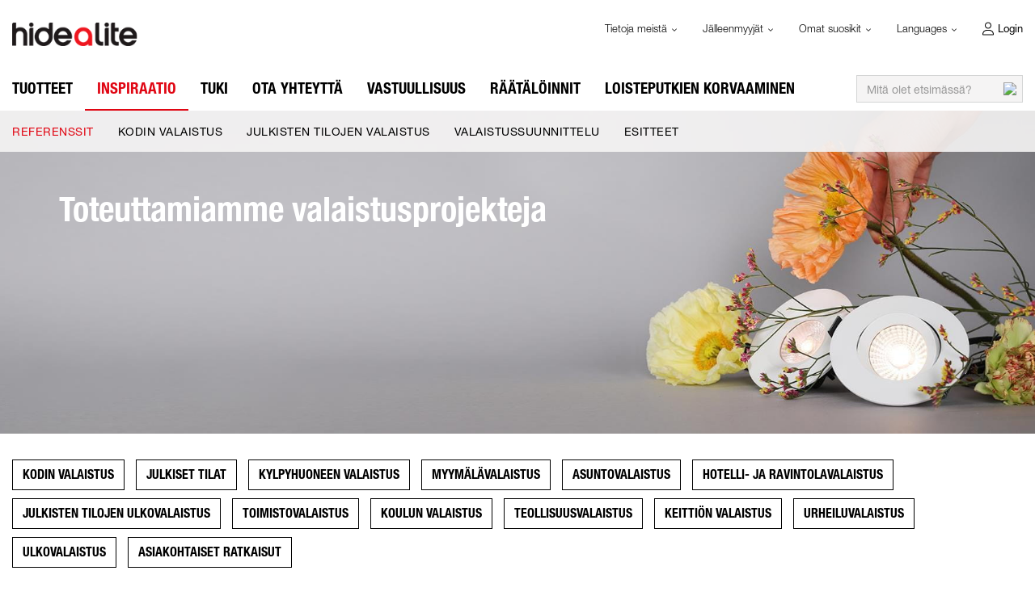

--- FILE ---
content_type: text/html; charset=utf-8
request_url: https://www.hidealite.com/fi-fi/inspiraatio/asiakascaset
body_size: 15740
content:



<!DOCTYPE html>
<html lang="fi" data-theme="custom">
<head>
  <meta charset="utf-8" />
  <link rel="dns-prefetch" href="//fast.fonts.net" />
  <link rel="dns-prefetch" href="//www.googletagmanager.com" />
  <link rel="dns-prefetch" href="//www.google-analytics.com" />
  <title>Referenssit - Hide-a-lite</title>
  
<meta name="description" content="T&#228;&#228;lt&#228; l&#246;yd&#228;t kohteita, joiden valaistusratkaisuja olemme olleet toteuttamassa. Katso lis&#228;&#228;!" />
          <link rel="canonical" href="https://www.hidealite.com/fi-fi/inspiraatio/asiakascaset" />

      <link rel="alternate" href="https://www.hidealite.com/sv-se/inspiration/kundcase" hreflang="sv-SE" />
    <link rel="alternate" href="https://www.hidealite.com/en/inspiration/case" hreflang="en" />
    <link rel="alternate" href="https://www.hidealite.com/en/inspiration/case" hreflang="x-default" />
    <link rel="alternate" href="https://www.hidealite.com/nb-no/inspirasjon/cases" hreflang="nb-NO" />
    <link rel="alternate" href="https://www.hidealite.com/da/inspiration/cases" hreflang="da" />
    <link rel="alternate" href="https://www.hidealite.com/fi-fi/inspiraatio/asiakascaset" hreflang="fi-FI" />

  <meta content="width=device-width, initial-scale=1.0" name="viewport" />
  <meta name="format-detection" content="telephone=no" />
  <meta name="theme-color" content="#000" />
  <link rel='stylesheet' type='text/css' href='/ui/tw-hidealite-8d23108651.min.css'>
  <link rel='stylesheet' type='text/css' href='/ui/hidealite-4f97f7b57f.min.css'>

  
<link rel='stylesheet'  href='https://cdn.jsdelivr.net/npm/swiper@11/swiper-bundle.min.css'><script src='https://cdn.jsdelivr.net/npm/swiper@11/swiper-bundle.min.js' crossorigin='anonymous' referrerpolicy='no-referrer' type="76bd64023ba27514ad96887c-text/javascript"></script>
  


      <link rel="icon" type="image/png" href="/-/media/hidealite/logos/logotyp_h_150x150.png?h=196&amp;w=196&amp;hash=ECC77C09E8594276CCBF665CB049A1CA" sizes="196x196" />
    <link rel="icon" type="image/png" href="/-/media/hidealite/logos/logotyp_h_150x150.png?h=128&amp;w=128&amp;hash=A6A856B0FD7036451D92AEB476D916B6" sizes="128x128" />
    <link rel="icon" type="image/png" href="/-/media/hidealite/logos/logotyp_h_150x150.png?h=96&amp;w=96&amp;hash=D07EADF31B9D6E05ADB478480665C3BD" sizes="96x96" />
    <link rel="icon" type="image/png" href="/-/media/hidealite/logos/logotyp_h_150x150.png?h=32&amp;w=32&amp;hash=853160B805F257AAD0D6BEFB432F45FC" sizes="32x32" />
    <link rel="icon" type="image/png" href="/-/media/hidealite/logos/logotyp_h_150x150.png?h=16&amp;w=16&amp;hash=38CA3EB298621250F52C499014E8721F" sizes="16x16" />
    <link rel="icon" type="image/x-icon" href="/favicon.ico?v=acbfe488-8064-47f5-a9eb-384079000ae1" />

  
  <script type="76bd64023ba27514ad96887c-text/javascript">
window.dataLayer = window.dataLayer || [];
function gtag() { dataLayer.push(arguments); }
gtag('consent', 'default', {
'ad_storage': 'denied',
'ad_user_data': 'denied',
'ad_personalization': 'denied',
'analytics_storage': 'denied',
'security_storage': 'granted'
});
dataLayer.push({
'event': 'default_consent'
});
</script>
<!-- Google Tag Manager -->
<script type="76bd64023ba27514ad96887c-text/javascript">(function(w,d,s,l,i){w[l]=w[l]||[];w[l].push({'gtm.start':
new Date().getTime(),event:'gtm.js'});var f=d.getElementsByTagName(s)[0],
j=d.createElement(s),dl=l!='dataLayer'?'&l='+l:'';j.async=true;j.src=
'https://www.googletagmanager.com/gtm.js?id='+i+dl;f.parentNode.insertBefore(j,f);
})(window,document,'script','dataLayer','GTM-WNRZ4PJ');</script>
<!-- End Google Tag Manager -->







  


  
        <meta property="og:url" content="https://www.hidealite.com/fi-fi/inspiraatio/asiakascaset" />
<meta property="og:type" content="website" />
</head>
<body class="tw-overflow-x-hidden hidealite-headerFontInactive hidealite-regularFontInactive " data-ctxitem="{4BF947EA-67B6-4DE3-ACE0-C113AB0D6257}" data-ctxlanguage="fi-FI">
  
            <!-- Google Tag Manager (noscript) -->
            <noscript>
                <iframe src="https://www.googletagmanager.com/ns.html?id=GTM-WNRZ4PJ" height="0" width="0" style="display:none;visibility:hidden"></iframe>
            </noscript>
            <!-- End Google Tag Manager (noscript) -->            


  



<div class="topComponent ">
  

<nav class="topNavigationComponent ">
    <div class="container-fluid u-limitPageWidth topNavigationComponent-serviceMenu hidden-xs">
        <div class="row">
            <div class="col-sm-12">
                <div class="pull-left">
                    <a href="/fi-fi">
                        <img src="/-/media/hidealite/logos/hidealite_logo.svg?iar=0&amp;mw=200&amp;hash=C20464623092F81DBB274978754550AF" class="topNavigationComponent-logoDesktop" alt="Hide-a-lite logo" />
                    </a>
                </div>
                <div class="pull-right">
                    <ul class="nav navbar-nav">
                                                    <li role="presentation" class="serviceMenuComponent-toolbarListItem dropdown">

                                <a href="#" class="serviceMenuComponent-mainLink dropdown-toggle" data-toggle="dropdown" role="button" aria-haspopup="true" aria-expanded="false">
                                    Tietoja meistä
                                    <img src="/ui/common/img/fontawesome/black/angle-down.svg" class="serviceMenuComponent-caret" alt="angle-down" loading="lazy" />
                                </a>

                            
                                <ul class="list-unstyled serviceMenuComponent-dropdownList dropdown-menu">
                                            <li>
                                                <a href="https://www.hidealite.com/fi-fi/tietoja-meista" class="serviceMenuComponent-dropdownLink1">
                                                    Tietoja meistä
                                                </a>
                                            </li>
                                            <li>
                                                <a href="https://www.hidealite.com/fi-fi/tietoja-meista/meille-toihin" class="serviceMenuComponent-dropdownLink1">
                                                    Meille töihin?
                                                </a>
                                            </li>
                                            <li>
                                                <a href="https://www.hidealite.com/fi-fi/tietoja-meista/tilaa-uutiskirje" class="serviceMenuComponent-dropdownLink1">
                                                    Tilaa uutiskirje
                                                </a>
                                            </li>
                                            <li>
                                                <a href="https://www.hidealite.com/fi-fi/tietoja-meista/code-of-conduct" class="serviceMenuComponent-dropdownLink1">
                                                    Code of Conduct
                                                </a>
                                            </li>
                                            <li>
                                                <a href="https://www.hidealite.com/fi-fi/tietoja-meista/toimintatavat" class="serviceMenuComponent-dropdownLink1">
                                                    Toimintatavat
                                                </a>
                                            </li>
                                            <li>
                                                <a href="https://www.hidealite.com/fi-fi/tietoja-meista/takuu" class="serviceMenuComponent-dropdownLink1">
                                                    Takuu
                                                </a>
                                            </li>
                                            <li>
                                                <a href="https://www.hidealite.com/fi-fi/tietoja-meista/media" class="serviceMenuComponent-dropdownLink1">
                                                    Media
                                                </a>
                                            </li>
                                            <li>
                                                <a href="https://www.hidealite.com/fi-fi/tietoja-meista/iso-sertifikaatti" class="serviceMenuComponent-dropdownLink1">
                                                    ISO-sertifikaatti
                                                </a>
                                            </li>
                                </ul>
                            </li>
                            <li role="presentation" class="serviceMenuComponent-toolbarListItem dropdown">

                                <a href="#" class="serviceMenuComponent-mainLink dropdown-toggle" data-toggle="dropdown" role="button" aria-haspopup="true" aria-expanded="false">
                                    Jälleenmyyjät
                                    <img src="/ui/common/img/fontawesome/black/angle-down.svg" class="serviceMenuComponent-caret" alt="angle-down" loading="lazy" />
                                </a>

                            
                                <ul class="list-unstyled serviceMenuComponent-dropdownList dropdown-menu">
                                            <li>
                                                <a href="https://www.hidealite.com/fi-fi/jalleenmyyjat" class="serviceMenuComponent-dropdownLink1">
                                                    Jälleenmyyjät
                                                </a>
                                            </li>
                                </ul>
                            </li>
                            <li role="presentation" class="serviceMenuComponent-toolbarListItem dropdown">

                                <a href="#" class="serviceMenuComponent-mainLink dropdown-toggle" data-toggle="dropdown" role="button" aria-haspopup="true" aria-expanded="false">
                                    Omat suosikit
                                    <img src="/ui/common/img/fontawesome/black/angle-down.svg" class="serviceMenuComponent-caret" alt="angle-down" loading="lazy" />
                                </a>

                            
                                <ul class="list-unstyled serviceMenuComponent-dropdownList dropdown-menu">
                                            <li>
                                                <a href="https://www.hidealite.com/fi-fi/omat-suosikit" class="serviceMenuComponent-dropdownLink1">
                                                    Omat suosikit
                                                </a>
                                            </li>
                                </ul>
                            </li>



    <li role="presentation" class="languageSelectorComponent-item dropdown">

        <a href="#" class="languageSelectorComponent-mainLink dropdown-toggle" data-toggle="dropdown" role="button" aria-haspopup="true" aria-expanded="false">
            Languages
            <img src="/ui/common/img/fontawesome/black/angle-down.svg" class="languageSelectorComponent-caret hidden-xs" alt="angle-down" loading="lazy" />

            <img src="/ui/common/img/fontawesome/white/plus.svg" class="languageSelectorComponent-mobilePlusImage" alt="plus" loading="lazy" />
            <img src="/ui/common/img/fontawesome/white/minus.svg" class="languageSelectorComponent-mobileMinusImage" alt="minus" loading="lazy" />
        </a>

        <ul class="list-unstyled languageSelectorComponent-dropdownList dropdown-menu">
                <li>
                    <a class="languageSelectorComponent-level1Link" href="/api/switchlanguage?languageName=sv-SE&amp;itemID=%7B4BF947EA-67B6-4DE3-ACE0-C113AB0D6257%7D&amp;queryString=" hreflang="sv">
                        <img src="/~/icon/Flags/32x32/flag_sweden.png" class="languageSelectorComponent-flag" loading="lazy" alt="sv"/>
                        sv
                    </a>
                </li>
                <li>
                    <a class="languageSelectorComponent-level1Link" href="/api/switchlanguage?languageName=en&amp;itemID=%7B4BF947EA-67B6-4DE3-ACE0-C113AB0D6257%7D&amp;queryString=" hreflang="en">
                        <img src="/~/icon/Office/32x32/flag_generic.png" class="languageSelectorComponent-flag" loading="lazy" alt="en"/>
                        en
                    </a>
                </li>
                <li>
                    <a class="languageSelectorComponent-level1Link" href="/api/switchlanguage?languageName=da&amp;itemID=%7B4BF947EA-67B6-4DE3-ACE0-C113AB0D6257%7D&amp;queryString=" hreflang="da">
                        <img src="/~/icon/Flags/32x32/flag_denmark.png" class="languageSelectorComponent-flag" loading="lazy" alt="da"/>
                        da
                    </a>
                </li>
                <li>
                    <a class="languageSelectorComponent-level1Link" href="/api/switchlanguage?languageName=nb-NO&amp;itemID=%7B4BF947EA-67B6-4DE3-ACE0-C113AB0D6257%7D&amp;queryString=" hreflang="nb">
                        <img src="/~/icon/Flags/32x32/flag_norway.png" class="languageSelectorComponent-flag" loading="lazy" alt="nb"/>
                        nb
                    </a>
                </li>
                <li>
                    <a class="languageSelectorComponent-level1Link" href="#" hreflang="fi">
                        <img src="/~/icon/Flags/32x32/flag_finland.png" class="languageSelectorComponent-flag" loading="lazy" alt="fi"/>
                        fi
                    </a>
                </li>
        </ul>
    </li>



  <li role="presentation" class="loginShortcutComponent-toolbarListItem tw-float-left tw-block tw-relative tw-text-[13px] tw-font-lighter tw-ml-0">
    <a href="https://www.hidealite.com/fi-fi/login?return_url=https%3a%2f%2fwww.hidealite.com%2ffi-fi%2finspiraatio%2fasiakascaset" class="loginShortcutComponent-toolbarLink tw-text-black tw-border-l-0 tw-transition-[height] tw-duration-200 tw-ease-in tw-rounded-none !tw-pl-[30px] !tw-pr-0 !tw-py-2.5 md:tw-transition-[padding] md:tw-h-[41px] tw-block tw-relative">
      <img src="/ui/common/img/fontawesome/black/user-light.svg" alt="user" class="loginShortcutComponent-toolbarIcon tw-align-[-6px] tw-text-black tw-w-3.5 tw-h-[21px] tw-mr-[5px] tw-inline-block" />Login
    </a>
  </li>

                    </ul>
                </div>
            </div>
        </div>
    </div>

    <div class="navbar yamm navbar-default topNavigationComponent-navbar">
        <div class="container-fluid u-limitPageWidth topNavigationComponent-container">
            <a class="navbar-brand topNavigationComponent-navbarBrand visible-xs" href="/fi-fi">
                <img src="/-/media/hidealite/logos/hidealite_vit_logo_ny_1.svg?iar=0&amp;mw=200&amp;hash=2B03CDD3F200E65AC8695DC5C8DC49B1" class="topNavigationComponent-logoMobile visible-xs" alt="Hide-a-lite logo valkoinen" />
            </a>
            <div class="navbar-header">

                <div class="pull-right visible-xs">
                    

                    <button type="button" id="mobileSearchBtnToggle" class="u-btnUnstyled topNavigationComponent-mobileToolbarLink pull-left">
                        <img src="/ui/common/img/fontawesome/white/search.svg" class="topNavigationComponent-mobileToolbarIcon" alt="Search" loading="lazy" />
                    </button>

                    <button type="button" class="navbar-toggle topNavigationComponent-navbarToggle collapsed" data-toggle="collapse" data-target="#topNavigation" aria-expanded="false">
                        <span class="icon-bar topNavigationComponent-iconBar"></span>
                        <span class="icon-bar topNavigationComponent-iconBar"></span>
                        <span class="icon-bar topNavigationComponent-iconBar"></span>
                    </button>
                </div>
            </div>

            <div class="collapse navbar-collapse topNavigationComponent-navbarCollapse" id="topNavigation">
                
    <form class="navbar-form navbar-right topNavigationComponent-navbarRight" method="get" action="https://www.hidealite.com/fi-fi/haku">
        <div class="input-group">
            <input type="text"
                   id="q"
                   name="q"
                   class="form-control searchInputShortcutComponent-searchField"
                   placeholder="Mit&#228; olet etsim&#228;ss&#228;?"
                   data-searchtypes="{E6718A03-9D18-4161-AA0F-F71AF7FD5554}|{DE5ED43A-B0DF-41B5-8EFD-3F283FFB61F9}|{624E6E9B-BFB1-4786-8147-1300A66926F6}|{E41AB7BD-F630-4F88-AD77-DAB4EB69CF87}">
            <span class="input-group-btn searchInputShortcutComponent-exitSearchSpan">
                <button class="searchInputShortcutComponent-exitSearchBtn" type="button">
                    <img src="/ui/common/img/fontawesome/black/times_small.svg" class="searchInputShortcutComponent-exitSearchIcon" loading="lazy" alt="exit" />
                </button>
            </span>
            <span class="input-group-btn">
                <button class="searchInputShortcutComponent-searchBtn" type="submit">
                    <img src="/ui/common/img/fontawesome/black/search.svg" class="searchInputShortcutComponent-searchIcon" alt="Mit&#228; olet etsim&#228;ss&#228;?" loading="lazy" />
                </button>
            </span>
        </div>
            <input type="hidden"
                   data-id="{E6718A03-9D18-4161-AA0F-F71AF7FD5554}"
                   data-label="Tuotteet"
                   data-nohits="5"
                   data-link-text="N&#228;yt&#228; kaikki"
                   data-nohits-text="Haulle ei l&#246;ytynyt tuloksia."
                   data-link-url="https://www.hidealite.com/fi-fi/haku"
                   data-show-images="1"
                   data-hits-text="{0} / {1}"
                   data-replaces-text=""/>
            <input type="hidden"
                   data-id="{DE5ED43A-B0DF-41B5-8EFD-3F283FFB61F9}"
                   data-label="Uutuudet"
                   data-nohits="5"
                   data-link-text="N&#228;yt&#228; kaikki"
                   data-nohits-text="Haulle ei l&#246;ytynyt tuloksia."
                   data-link-url="https://www.hidealite.com/fi-fi/haku"
                   data-show-images="1"
                   data-hits-text="{0} / {1}"
                   data-replaces-text=""/>
            <input type="hidden"
                   data-id="{624E6E9B-BFB1-4786-8147-1300A66926F6}"
                   data-label="Tarvikkeet"
                   data-nohits="5"
                   data-link-text="N&#228;yt&#228; kaikki"
                   data-nohits-text="Haulle ei l&#246;ytynyt tuloksia."
                   data-link-url="https://www.hidealite.com/fi-fi/haku"
                   data-show-images="1"
                   data-hits-text="{0} / {1}"
                   data-replaces-text=""/>
            <input type="hidden"
                   data-id="{E41AB7BD-F630-4F88-AD77-DAB4EB69CF87}"
                   data-label="Sis&#228;lt&#246;sivut"
                   data-nohits="10"
                   data-link-text="N&#228;yt&#228; kaikki"
                   data-nohits-text="Haulle ei l&#246;ytynyt tuloksia."
                   data-link-url="https://www.hidealite.com/fi-fi/haku"
                   data-show-images=""
                   data-hits-text="{0} / {1}"
                   data-replaces-text=""/>
    </form>

                <ul class="nav navbar-nav topNavigationComponent-navbarNav">
                        <li class="productMegaMenuListingComponent-dropdown dropdown yamm-fw " data-force="">
        <a href="https://www.hidealite.com/fi-fi/tuotteet" class="dropdown-toggle productMegaMenuListingComponent-mainLink not-clickable u-fontHeaderNormal">
            Tuotteet
        </a>
        <button type="button" class="visible-xs u-btnUnstyled productMegaMenuListingComponent-mobilePlus" data-toggle="dropdown" aria-haspopup="true" aria-expanded="false">
            <img src="/ui/common/img/fontawesome/white/plus.svg" class="productMegaMenuListingComponent-mobilePlusImage" alt="plus" loading="lazy" />
            <img src="/ui/common/img/fontawesome/white/minus.svg" class="productMegaMenuListingComponent-mobileMinusImage" alt="minus" loading="lazy" />
        </button>
        <ul class="dropdown-menu productMegaMenuListingComponent-dropdownMenu">
            <li>
                <div class="container-fluid u-limitPageWidth">
                    <div class="row">
                        <div class="col-xs-12">
                            <ul class="list-unstyled productMegaMenuListingComponent-level1List">
                                    <li class="productMegaMenuListingComponent-level1Item ">

                                        <a href="https://www.hidealite.com/fi-fi/tuotteet/alasvalot-liitantalaitteella" class="productMegaMenuListingComponent-level1Link u-hoverDesktopExecuteMobile ">
                                            Alasvalot
                                        </a>
                                                <button type="button" class="visible-xs u-btnUnstyled productMegaMenuListingComponent-mobileAngle u-toggleAll">
                                                    <img src="/ui/common/img/fontawesome/white/angle-right.svg" class="productMegaMenuListingComponent-mobileAngleRightImage" alt="angle-right" loading="lazy" />
                                                </button>
                                                <div class="u-hoverDesktopExecuteMobileTarget productMegaMenuListingComponent-level2Container u-toggleAllTarget" id="productlistlvl2-1">
                                                    <ul class="list-unstyled productMegaMenuListingComponent-level2List">
                                                            <li class="productMegaMenuListingComponent-level2Item ">
                                                        <a class="productMegaMenuListingComponent-level2Link " href="https://www.hidealite.com/fi-fi/tuotteet/alasvalot-liitantalaitteella/uppoasennettavat">
                                                                    Uppoasennettavat alasvalot
                                                                </a>
                                                            </li>
                                                            <li class="productMegaMenuListingComponent-level2Item ">
                                                        <a class="productMegaMenuListingComponent-level2Link " href="https://www.hidealite.com/fi-fi/tuotteet/alasvalot-liitantalaitteella/pinta-asennettavat">
                                                                    Pinta-asennettavat alasvalot
                                                                </a>
                                                            </li>
                                                            <li class="productMegaMenuListingComponent-level2Item ">
                                                        <a class="productMegaMenuListingComponent-level2Link " href="https://www.hidealite.com/fi-fi/tuotteet/alasvalot-liitantalaitteella/suuret-alasvalot-liitantalaitteella">
                                                                    Suuret alasvalot
                                                                </a>
                                                            </li>
                                                    </ul>
                                                </div>

                                    </li>
                                    <li class="productMegaMenuListingComponent-level1Item ">

                                        <a href="https://www.hidealite.com/fi-fi/tuotteet/kohdevalaisimet" class="productMegaMenuListingComponent-level1Link u-hoverDesktopExecuteMobile ">
                                            Kohdevalaisimet
                                        </a>
                                                <button type="button" class="visible-xs u-btnUnstyled productMegaMenuListingComponent-mobileAngle u-toggleAll">
                                                    <img src="/ui/common/img/fontawesome/white/angle-right.svg" class="productMegaMenuListingComponent-mobileAngleRightImage" alt="angle-right" loading="lazy" />
                                                </button>
                                                <div class="u-hoverDesktopExecuteMobileTarget productMegaMenuListingComponent-level2Container u-toggleAllTarget" id="productlistlvl2-1">
                                                    <ul class="list-unstyled productMegaMenuListingComponent-level2List">
                                                            <li class="productMegaMenuListingComponent-level2Item ">
                                                        <a class="productMegaMenuListingComponent-level2Link " href="https://www.hidealite.com/fi-fi/tuotteet/kohdevalaisimet/kiskovalaisimet-3-vaihe">
                                                                    Kiskovalaisimet 3-vaihe
                                                                </a>
                                                            </li>
                                                            <li class="productMegaMenuListingComponent-level2Item ">
                                                        <a class="productMegaMenuListingComponent-level2Link " href="https://www.hidealite.com/fi-fi/tuotteet/kohdevalaisimet/kiskovalaisimet-1-vaihe">
                                                                    Kiskovalaisimet 1-vaihe
                                                                </a>
                                                            </li>
                                                            <li class="productMegaMenuListingComponent-level2Item ">
                                                        <a class="productMegaMenuListingComponent-level2Link " href="https://www.hidealite.com/fi-fi/tuotteet/kohdevalaisimet/kiskojarjestelmat-1-vaihe">
                                                                    Kiskojärjestelmät 1-vaihe
                                                                </a>
                                                            </li>
                                                            <li class="productMegaMenuListingComponent-level2Item ">
                                                        <a class="productMegaMenuListingComponent-level2Link " href="https://www.hidealite.com/fi-fi/tuotteet/kohdevalaisimet/kohdevalaisimet">
                                                                    Kohdevalaisimet
                                                                </a>
                                                            </li>
                                                    </ul>
                                                </div>

                                    </li>
                                    <li class="productMegaMenuListingComponent-level1Item ">

                                        <a href="https://www.hidealite.com/fi-fi/tuotteet/katto-ja-seinavalaisimet" class="productMegaMenuListingComponent-level1Link u-hoverDesktopExecuteMobile ">
                                            Katto- ja seinävalaisimet
                                        </a>
                                                <button type="button" class="visible-xs u-btnUnstyled productMegaMenuListingComponent-mobileAngle u-toggleAll">
                                                    <img src="/ui/common/img/fontawesome/white/angle-right.svg" class="productMegaMenuListingComponent-mobileAngleRightImage" alt="angle-right" loading="lazy" />
                                                </button>
                                                <div class="u-hoverDesktopExecuteMobileTarget productMegaMenuListingComponent-level2Container u-toggleAllTarget" id="productlistlvl2-1">
                                                    <ul class="list-unstyled productMegaMenuListingComponent-level2List">
                                                            <li class="productMegaMenuListingComponent-level2Item ">
                                                        <a class="productMegaMenuListingComponent-level2Link " href="https://www.hidealite.com/fi-fi/tuotteet/katto-ja-seinavalaisimet/led-paneelit">
                                                                    LED-paneelit
                                                                </a>
                                                            </li>
                                                            <li class="productMegaMenuListingComponent-level2Item ">
                                                        <a class="productMegaMenuListingComponent-level2Link " href="https://www.hidealite.com/fi-fi/tuotteet/katto-ja-seinavalaisimet/kaapinalusvalaisimet">
                                                                    Kaapinalusvalaisimet
                                                                </a>
                                                            </li>
                                                            <li class="productMegaMenuListingComponent-level2Item ">
                                                        <a class="productMegaMenuListingComponent-level2Link " href="https://www.hidealite.com/fi-fi/tuotteet/katto-ja-seinavalaisimet/teollisuusvalaisimet">
                                                                    Teollisuusvalaisimet
                                                                </a>
                                                            </li>
                                                            <li class="productMegaMenuListingComponent-level2Item ">
                                                        <a class="productMegaMenuListingComponent-level2Link " href="https://www.hidealite.com/fi-fi/tuotteet/katto-ja-seinavalaisimet/urheiluvalaisimet">
                                                                    Urheiluvalaisimet
                                                                </a>
                                                            </li>
                                                            <li class="productMegaMenuListingComponent-level2Item ">
                                                        <a class="productMegaMenuListingComponent-level2Link " href="https://www.hidealite.com/fi-fi/tuotteet/katto-ja-seinavalaisimet/toimistovalaisimet">
                                                                    Toimistovalaisimet
                                                                </a>
                                                            </li>
                                                            <li class="productMegaMenuListingComponent-level2Item ">
                                                        <a class="productMegaMenuListingComponent-level2Link " href="https://www.hidealite.com/fi-fi/tuotteet/katto-ja-seinavalaisimet/saunavalaisimet">
                                                                    Saunavalaisimet
                                                                </a>
                                                            </li>
                                                            <li class="productMegaMenuListingComponent-level2Item ">
                                                        <a class="productMegaMenuListingComponent-level2Link " href="https://www.hidealite.com/fi-fi/tuotteet/katto-ja-seinavalaisimet/plafondit">
                                                                    Plafondit
                                                                </a>
                                                            </li>
                                                            <li class="productMegaMenuListingComponent-level2Item ">
                                                        <a class="productMegaMenuListingComponent-level2Link " href="https://www.hidealite.com/fi-fi/tuotteet/katto-ja-seinavalaisimet/seina-pinta-asennettavat">
                                                                    Seinä pinta-asennettavat
                                                                </a>
                                                            </li>
                                                            <li class="productMegaMenuListingComponent-level2Item ">
                                                        <a class="productMegaMenuListingComponent-level2Link " href="https://www.hidealite.com/fi-fi/tuotteet/katto-ja-seinavalaisimet/seina-uppoasennettavat">
                                                                    Seinä uppoasennettavat
                                                                </a>
                                                            </li>
                                                    </ul>
                                                </div>

                                    </li>
                                    <li class="productMegaMenuListingComponent-level1Item ">

                                        <a href="https://www.hidealite.com/fi-fi/tuotteet/ulkovalaisimet" class="productMegaMenuListingComponent-level1Link u-hoverDesktopExecuteMobile ">
                                            Ulkovalaisimet
                                        </a>
                                                <button type="button" class="visible-xs u-btnUnstyled productMegaMenuListingComponent-mobileAngle u-toggleAll">
                                                    <img src="/ui/common/img/fontawesome/white/angle-right.svg" class="productMegaMenuListingComponent-mobileAngleRightImage" alt="angle-right" loading="lazy" />
                                                </button>
                                                <div class="u-hoverDesktopExecuteMobileTarget productMegaMenuListingComponent-level2Container u-toggleAllTarget" id="productlistlvl2-1">
                                                    <ul class="list-unstyled productMegaMenuListingComponent-level2List">
                                                            <li class="productMegaMenuListingComponent-level2Item ">
                                                        <a class="productMegaMenuListingComponent-level2Link " href="https://www.hidealite.com/fi-fi/tuotteet/ulkovalaisimet/alasvalot">
                                                                    Alasvalot
                                                                </a>
                                                            </li>
                                                            <li class="productMegaMenuListingComponent-level2Item ">
                                                        <a class="productMegaMenuListingComponent-level2Link " href="https://www.hidealite.com/fi-fi/tuotteet/ulkovalaisimet/seinavalaisimet">
                                                                    Seinävalaisimet
                                                                </a>
                                                            </li>
                                                            <li class="productMegaMenuListingComponent-level2Item ">
                                                        <a class="productMegaMenuListingComponent-level2Link " href="https://www.hidealite.com/fi-fi/tuotteet/ulkovalaisimet/pollarit">
                                                                    Pollarit
                                                                </a>
                                                            </li>
                                                            <li class="productMegaMenuListingComponent-level2Item ">
                                                        <a class="productMegaMenuListingComponent-level2Link " href="https://www.hidealite.com/fi-fi/tuotteet/ulkovalaisimet/valonheittimet">
                                                                    Valonheittimet
                                                                </a>
                                                            </li>
                                                            <li class="productMegaMenuListingComponent-level2Item ">
                                                        <a class="productMegaMenuListingComponent-level2Link " href="https://www.hidealite.com/fi-fi/tuotteet/ulkovalaisimet/maa-ja-terassivalaisimet">
                                                                    Maa- ja terassivalaisimet
                                                                </a>
                                                            </li>
                                                            <li class="productMegaMenuListingComponent-level2Item ">
                                                        <a class="productMegaMenuListingComponent-level2Link " href="https://www.hidealite.com/fi-fi/tuotteet/ulkovalaisimet/12v-jarjestelmat">
                                                                    12V-järjestelmät
                                                                </a>
                                                            </li>
                                                            <li class="productMegaMenuListingComponent-level2Item ">
                                                        <a class="productMegaMenuListingComponent-level2Link " href="https://www.hidealite.com/fi-fi/tuotteet/ulkovalaisimet/pylvasvalaisimet">
                                                                    Pylväsvalaisimet
                                                                </a>
                                                            </li>
                                                    </ul>
                                                </div>

                                    </li>
                                    <li class="productMegaMenuListingComponent-level1Item ">

                                        <a href="https://www.hidealite.com/fi-fi/tuotteet/valonauhat" class="productMegaMenuListingComponent-level1Link u-hoverDesktopExecuteMobile ">
                                            Valonauhat
                                        </a>
                                                <button type="button" class="visible-xs u-btnUnstyled productMegaMenuListingComponent-mobileAngle u-toggleAll">
                                                    <img src="/ui/common/img/fontawesome/white/angle-right.svg" class="productMegaMenuListingComponent-mobileAngleRightImage" alt="angle-right" loading="lazy" />
                                                </button>
                                                <div class="u-hoverDesktopExecuteMobileTarget productMegaMenuListingComponent-level2Container u-toggleAllTarget" id="productlistlvl2-1">
                                                    <ul class="list-unstyled productMegaMenuListingComponent-level2List">
                                                            <li class="productMegaMenuListingComponent-level2Item ">
                                                        <a class="productMegaMenuListingComponent-level2Link " href="https://www.hidealite.com/fi-fi/tuotteet/valonauhat/led-kiskot">
                                                                    LED-kiskot
                                                                </a>
                                                            </li>
                                                            <li class="productMegaMenuListingComponent-level2Item ">
                                                        <a class="productMegaMenuListingComponent-level2Link " href="https://www.hidealite.com/fi-fi/tuotteet/valonauhat/led-kiskot-saunaan">
                                                                    LED-kiskot saunaan
                                                                </a>
                                                            </li>
                                                            <li class="productMegaMenuListingComponent-level2Item ">
                                                        <a class="productMegaMenuListingComponent-level2Link " href="https://www.hidealite.com/fi-fi/tuotteet/valonauhat/valonauhat-12v">
                                                                    LED-nauhat 12V
                                                                </a>
                                                            </li>
                                                            <li class="productMegaMenuListingComponent-level2Item ">
                                                        <a class="productMegaMenuListingComponent-level2Link " href="https://www.hidealite.com/fi-fi/tuotteet/valonauhat/valonauhat-24v">
                                                                    LED-nauhat 24V
                                                                </a>
                                                            </li>
                                                            <li class="productMegaMenuListingComponent-level2Item ">
                                                        <a class="productMegaMenuListingComponent-level2Link " href="https://www.hidealite.com/fi-fi/tuotteet/valonauhat/ledstrip-neon">
                                                                    LEDstrip Neon
                                                                </a>
                                                            </li>
                                                            <li class="productMegaMenuListingComponent-level2Item ">
                                                        <a class="productMegaMenuListingComponent-level2Link " href="https://www.hidealite.com/fi-fi/tuotteet/valonauhat/valonauhat-230v">
                                                                    LED-nauhat 230V
                                                                </a>
                                                            </li>
                                                            <li class="productMegaMenuListingComponent-level2Item ">
                                                        <a class="productMegaMenuListingComponent-level2Link " href="https://www.hidealite.com/fi-fi/tuotteet/valonauhat/profiilit">
                                                                    Profiilit
                                                                </a>
                                                            </li>
                                                    </ul>
                                                </div>

                                    </li>
                                    <li class="productMegaMenuListingComponent-level1Item ">

                                        <a href="https://www.hidealite.com/fi-fi/tuotteet/liitantalaitteet" class="productMegaMenuListingComponent-level1Link u-hoverDesktopExecuteMobile ">
                                            Liitäntälaitteet/Ohjaus
                                        </a>
                                                <button type="button" class="visible-xs u-btnUnstyled productMegaMenuListingComponent-mobileAngle u-toggleAll">
                                                    <img src="/ui/common/img/fontawesome/white/angle-right.svg" class="productMegaMenuListingComponent-mobileAngleRightImage" alt="angle-right" loading="lazy" />
                                                </button>
                                                <div class="u-hoverDesktopExecuteMobileTarget productMegaMenuListingComponent-level2Container u-toggleAllTarget" id="productlistlvl2-1">
                                                    <ul class="list-unstyled productMegaMenuListingComponent-level2List">
                                                            <li class="productMegaMenuListingComponent-level2Item ">
                                                        <a class="productMegaMenuListingComponent-level2Link " href="https://www.hidealite.com/fi-fi/tuotteet/liitantalaitteet/ohjaus">
                                                                    Ohjaus
                                                                </a>
                                                            </li>
                                                            <li class="productMegaMenuListingComponent-level2Item ">
                                                        <a class="productMegaMenuListingComponent-level2Link " href="https://www.hidealite.com/fi-fi/tuotteet/liitantalaitteet/jolly-universal-himmennettavat">
                                                                    Jolly Universal himmennettävät
                                                                </a>
                                                            </li>
                                                            <li class="productMegaMenuListingComponent-level2Item ">
                                                        <a class="productMegaMenuListingComponent-level2Link " href="https://www.hidealite.com/fi-fi/tuotteet/liitantalaitteet/vakiovirta-himmennettavat">
                                                                    Vakiovirta himmennettävät
                                                                </a>
                                                            </li>
                                                            <li class="productMegaMenuListingComponent-level2Item ">
                                                        <a class="productMegaMenuListingComponent-level2Link " href="https://www.hidealite.com/fi-fi/tuotteet/liitantalaitteet/vakiovirta-on-off">
                                                                    Vakiovirta On/Off
                                                                </a>
                                                            </li>
                                                            <li class="productMegaMenuListingComponent-level2Item ">
                                                        <a class="productMegaMenuListingComponent-level2Link " href="https://www.hidealite.com/fi-fi/tuotteet/liitantalaitteet/vakiojannite-himmennettavat">
                                                                    Vakiojännite himmennettävät
                                                                </a>
                                                            </li>
                                                            <li class="productMegaMenuListingComponent-level2Item ">
                                                        <a class="productMegaMenuListingComponent-level2Link " href="https://www.hidealite.com/fi-fi/tuotteet/liitantalaitteet/vakiojannite-on-off">
                                                                    Vakiojännite On/Off
                                                                </a>
                                                            </li>
                                                            <li class="productMegaMenuListingComponent-level2Item ">
                                                        <a class="productMegaMenuListingComponent-level2Link " href="https://www.hidealite.com/fi-fi/tuotteet/liitantalaitteet/himmentimet">
                                                                    Himmentimet
                                                                </a>
                                                            </li>
                                                    </ul>
                                                </div>

                                    </li>
                                    <li class="productMegaMenuListingComponent-level1Item ">

                                        <a href="https://www.hidealite.com/fi-fi/tuotteet/tarvikkeet" class="productMegaMenuListingComponent-level1Link u-hoverDesktopExecuteMobile ">
                                            Tarvikkeet
                                        </a>
                                                <button type="button" class="visible-xs u-btnUnstyled productMegaMenuListingComponent-mobileAngle u-toggleAll">
                                                    <img src="/ui/common/img/fontawesome/white/angle-right.svg" class="productMegaMenuListingComponent-mobileAngleRightImage" alt="angle-right" loading="lazy" />
                                                </button>
                                                <div class="u-hoverDesktopExecuteMobileTarget productMegaMenuListingComponent-level2Container u-toggleAllTarget" id="productlistlvl2-1">
                                                    <ul class="list-unstyled productMegaMenuListingComponent-level2List">
                                                            <li class="productMegaMenuListingComponent-level2Item ">
                                                        <a class="productMegaMenuListingComponent-level2Link " href="https://www.hidealite.com/fi-fi/tuotteet/tarvikkeet/alasvalot">
                                                                    Alasvalot
                                                                </a>
                                                            </li>
                                                            <li class="productMegaMenuListingComponent-level2Item ">
                                                        <a class="productMegaMenuListingComponent-level2Link " href="https://www.hidealite.com/fi-fi/tuotteet/tarvikkeet/kohdevalaisimet">
                                                                    Kohdevalaisimet
                                                                </a>
                                                            </li>
                                                            <li class="productMegaMenuListingComponent-level2Item ">
                                                        <a class="productMegaMenuListingComponent-level2Link " href="https://www.hidealite.com/fi-fi/tuotteet/tarvikkeet/katto-ja-seinavalaisimet">
                                                                    Katto- ja seinävalaisimet
                                                                </a>
                                                            </li>
                                                            <li class="productMegaMenuListingComponent-level2Item ">
                                                        <a class="productMegaMenuListingComponent-level2Link " href="https://www.hidealite.com/fi-fi/tuotteet/tarvikkeet/ulkovalaisimet">
                                                                    Ulkovalaisimet
                                                                </a>
                                                            </li>
                                                            <li class="productMegaMenuListingComponent-level2Item ">
                                                        <a class="productMegaMenuListingComponent-level2Link " href="https://www.hidealite.com/fi-fi/tuotteet/tarvikkeet/valonauhat">
                                                                    Valonauhat
                                                                </a>
                                                            </li>
                                                            <li class="productMegaMenuListingComponent-level2Item ">
                                                        <a class="productMegaMenuListingComponent-level2Link " href="https://www.hidealite.com/fi-fi/tuotteet/tarvikkeet/profiilit">
                                                                    Profiilit
                                                                </a>
                                                            </li>
                                                            <li class="productMegaMenuListingComponent-level2Item ">
                                                        <a class="productMegaMenuListingComponent-level2Link " href="https://www.hidealite.com/fi-fi/tuotteet/tarvikkeet/liitantalaitteet">
                                                                    Liitäntälaitteet
                                                                </a>
                                                            </li>
                                                    </ul>
                                                </div>

                                    </li>
                            </ul>
                        </div>
                    </div>
                </div>
            </li>
        </ul>
    </li>




        <li class="megaMenuItemComponent-dropdown dropdown yamm-fw is-forceOpen" data-force="open">
            <a href="https://www.hidealite.com/fi-fi/inspiraatio" class="dropdown-toggle u-fontHeaderNormal megaMenuItemComponent-mainLink not-clickable">
                Inspiraatio
            </a>
            <button type="button" class="visible-xs u-btnUnstyled megaMenuItemComponent-mobilePlus" data-toggle="dropdown" aria-haspopup="true" aria-expanded="false">
                <img src="/ui/common/img/fontawesome/white/plus.svg" class="megaMenuItemComponent-mobilePlusImage" alt="plus" loading="lazy" />
                <img src="/ui/common/img/fontawesome/white/minus.svg" class="megaMenuItemComponent-mobileMinusImage" alt="minus" loading="lazy" />
            </button>
            <ul class="dropdown-menu megaMenuItemComponent-dropdownMenu">
                <li>
                    <div class="container-fluid u-limitPageWidth">
                        <div class="row">
                            <div class="col-xs-12">

                                    <ul class="list-unstyled megaMenuItemComponent-level1List">
                                            <li class="megaMenuItemComponent-level1Item is-forceOpen">
                                            <a class="megaMenuItemComponent-level1Link u-hoverDesktopExecuteMobile is-expanded" href="https://www.hidealite.com/fi-fi/inspiraatio/asiakascaset">
                                                    Referenssit
                                                </a>


                                            </li>
                                            <li class="megaMenuItemComponent-level1Item ">
                                            <a class="megaMenuItemComponent-level1Link u-hoverDesktopExecuteMobile " href="https://www.hidealite.com/fi-fi/inspiraatio/kodin-valaistus">
                                                    Kodin valaistus
                                                </a>


                                                <button type="button" class="visible-xs u-btnUnstyled productMegaMenuListingComponent-mobileAngle u-toggleAll">
                                                    <img src="/ui/common/img/fontawesome/white/angle-right.svg" class="productMegaMenuListingComponent-mobileAngleRightImage" alt="angle-right" loading="lazy" />
                                                </button>
                                                    <div class="u-hoverDesktopExecuteMobileTarget megaMenuItemComponent-level2Container u-toggleAllTarget">
                                                        <ul class="list-unstyled megaMenuItemComponent-level2List">
                                                            <li class="megaMenuItemComponent-level2Item ">
                                                                <a class="megaMenuItemComponent-level2Link  " href="https://www.hidealite.com/fi-fi/inspiraatio/kodin-valaistus/eteinen-ja-aula">
                                                                        Eteisen valaistus
                                                                    </a>
                                                                </li>
                                                            <li class="megaMenuItemComponent-level2Item ">
                                                                <a class="megaMenuItemComponent-level2Link  " href="https://www.hidealite.com/fi-fi/inspiraatio/kodin-valaistus/kylpyhuone-ja-sauna">
                                                                        Kylpyhuoneen valaistus
                                                                    </a>
                                                                </li>
                                                            <li class="megaMenuItemComponent-level2Item ">
                                                                <a class="megaMenuItemComponent-level2Link  " href="https://www.hidealite.com/fi-fi/inspiraatio/kodin-valaistus/keittion-valaistus">
                                                                        Keittiön valaistus
                                                                    </a>
                                                                </li>
                                                            <li class="megaMenuItemComponent-level2Item ">
                                                                <a class="megaMenuItemComponent-level2Link  " href="https://www.hidealite.com/fi-fi/inspiraatio/kodin-valaistus/olohuone">
                                                                        Olohuoneen valaistus
                                                                    </a>
                                                                </li>
                                                            <li class="megaMenuItemComponent-level2Item ">
                                                                <a class="megaMenuItemComponent-level2Link  " href="https://www.hidealite.com/fi-fi/inspiraatio/kodin-valaistus/ulkotilat">
                                                                        Ulkovalaistus
                                                                    </a>
                                                                </li>
                                                        </ul>
                                                    </div>
                                            </li>
                                            <li class="megaMenuItemComponent-level1Item ">
                                            <a class="megaMenuItemComponent-level1Link u-hoverDesktopExecuteMobile " href="https://www.hidealite.com/fi-fi/inspiraatio/julkisten-tilojen-valaistus">
                                                    Julkisten tilojen valaistus
                                                </a>


                                                <button type="button" class="visible-xs u-btnUnstyled productMegaMenuListingComponent-mobileAngle u-toggleAll">
                                                    <img src="/ui/common/img/fontawesome/white/angle-right.svg" class="productMegaMenuListingComponent-mobileAngleRightImage" alt="angle-right" loading="lazy" />
                                                </button>
                                                    <div class="u-hoverDesktopExecuteMobileTarget megaMenuItemComponent-level2Container u-toggleAllTarget">
                                                        <ul class="list-unstyled megaMenuItemComponent-level2List">
                                                            <li class="megaMenuItemComponent-level2Item ">
                                                                <a class="megaMenuItemComponent-level2Link  " href="https://www.hidealite.com/fi-fi/inspiraatio/julkisten-tilojen-valaistus/teollisuusvalaistus">
                                                                        Teollisuusvalaistus
                                                                    </a>
                                                                </li>
                                                            <li class="megaMenuItemComponent-level2Item ">
                                                                <a class="megaMenuItemComponent-level2Link  " href="https://www.hidealite.com/fi-fi/inspiraatio/julkisten-tilojen-valaistus/urheiluvalaistus">
                                                                        Urheiluvalaistus
                                                                    </a>
                                                                </li>
                                                            <li class="megaMenuItemComponent-level2Item ">
                                                                <a class="megaMenuItemComponent-level2Link  " href="https://www.hidealite.com/fi-fi/inspiraatio/julkisten-tilojen-valaistus/toimistovalaistus">
                                                                        Toimistovalaistus
                                                                    </a>
                                                                </li>
                                                            <li class="megaMenuItemComponent-level2Item ">
                                                                <a class="megaMenuItemComponent-level2Link  " href="https://www.hidealite.com/fi-fi/inspiraatio/julkisten-tilojen-valaistus/hotelli-ja-ravintolavalaistus">
                                                                        Hotelli ja ravintola
                                                                    </a>
                                                                </li>
                                                            <li class="megaMenuItemComponent-level2Item ">
                                                                <a class="megaMenuItemComponent-level2Link  " href="https://www.hidealite.com/fi-fi/inspiraatio/julkisten-tilojen-valaistus/asuntovalaistus">
                                                                        Asuntovalaistus
                                                                    </a>
                                                                </li>
                                                            <li class="megaMenuItemComponent-level2Item ">
                                                                <a class="megaMenuItemComponent-level2Link  " href="https://www.hidealite.com/fi-fi/inspiraatio/julkisten-tilojen-valaistus/myymalavalaistus">
                                                                        Myymälävalaistus
                                                                    </a>
                                                                </li>
                                                            <li class="megaMenuItemComponent-level2Item ">
                                                                <a class="megaMenuItemComponent-level2Link  " href="https://www.hidealite.com/fi-fi/inspiraatio/julkisten-tilojen-valaistus/ulkovalaistus">
                                                                        Ulkovalaistus
                                                                    </a>
                                                                </li>
                                                        </ul>
                                                    </div>
                                            </li>
                                            <li class="megaMenuItemComponent-level1Item ">
                                            <a class="megaMenuItemComponent-level1Link u-hoverDesktopExecuteMobile " href="https://www.hidealite.com/fi-fi/inspiraatio/valaistussuunnittelu">
                                                    Valaistussuunnittelu
                                                </a>


                                                <button type="button" class="visible-xs u-btnUnstyled productMegaMenuListingComponent-mobileAngle u-toggleAll">
                                                    <img src="/ui/common/img/fontawesome/white/angle-right.svg" class="productMegaMenuListingComponent-mobileAngleRightImage" alt="angle-right" loading="lazy" />
                                                </button>
                                                    <div class="u-hoverDesktopExecuteMobileTarget megaMenuItemComponent-level2Container u-toggleAllTarget">
                                                        <ul class="list-unstyled megaMenuItemComponent-level2List">
                                                            <li class="megaMenuItemComponent-level2Item ">
                                                                <a class="megaMenuItemComponent-level2Link  " href="https://www.hidealite.com/fi-fi/inspiraatio/valaistussuunnittelu/julkisivuvalaistus">
                                                                        Julkisivuvalaistus
                                                                    </a>
                                                                </li>
                                                            <li class="megaMenuItemComponent-level2Item ">
                                                                <a class="megaMenuItemComponent-level2Link  " href="https://www.hidealite.com/fi-fi/inspiraatio/valaistussuunnittelu/pikaopas">
                                                                        Pikaopas
                                                                    </a>
                                                                </li>
                                                        </ul>
                                                    </div>
                                            </li>
                                            <li class="megaMenuItemComponent-level1Item ">
                                            <a class="megaMenuItemComponent-level1Link u-hoverDesktopExecuteMobile " href="https://www.hidealite.com/fi-fi/inspiraatio/esitteet-ja-tuoteluettelot">
                                                    Esitteet
                                                </a>


                                            </li>
                                    </ul>
                            </div>
                        </div>

                    </div>
                </li>
            </ul>
        </li>



        <li class="megaMenuItemComponent-dropdown dropdown yamm-fw " data-force="">
            <a href="https://www.hidealite.com/fi-fi/tuki" class="dropdown-toggle u-fontHeaderNormal megaMenuItemComponent-mainLink not-clickable">
                Tuki
            </a>
            <button type="button" class="visible-xs u-btnUnstyled megaMenuItemComponent-mobilePlus" data-toggle="dropdown" aria-haspopup="true" aria-expanded="false">
                <img src="/ui/common/img/fontawesome/white/plus.svg" class="megaMenuItemComponent-mobilePlusImage" alt="plus" loading="lazy" />
                <img src="/ui/common/img/fontawesome/white/minus.svg" class="megaMenuItemComponent-mobileMinusImage" alt="minus" loading="lazy" />
            </button>
            <ul class="dropdown-menu megaMenuItemComponent-dropdownMenu">
                <li>
                    <div class="container-fluid u-limitPageWidth">
                        <div class="row">
                            <div class="col-xs-12">

                                    <ul class="list-unstyled megaMenuItemComponent-level1List">
                                            <li class="megaMenuItemComponent-level1Item ">
                                            <a class="megaMenuItemComponent-level1Link u-hoverDesktopExecuteMobile " href="https://www.hidealite.com/fi-fi/tuki/led-koulu">
                                                    LED-koulu
                                                </a>


                                            </li>
                                            <li class="megaMenuItemComponent-level1Item ">
                                            <a class="megaMenuItemComponent-level1Link u-hoverDesktopExecuteMobile " href="https://www.hidealite.com/fi-fi/tuki/faq">
                                                    FAQ
                                                </a>


                                            </li>
                                            <li class="megaMenuItemComponent-level1Item ">
                                            <a class="megaMenuItemComponent-level1Link u-hoverDesktopExecuteMobile " href="https://www.hidealite.com/fi-fi/tuki/tuotevalikoima">
                                                    Tuotevalikoima
                                                </a>


                                                <button type="button" class="visible-xs u-btnUnstyled productMegaMenuListingComponent-mobileAngle u-toggleAll">
                                                    <img src="/ui/common/img/fontawesome/white/angle-right.svg" class="productMegaMenuListingComponent-mobileAngleRightImage" alt="angle-right" loading="lazy" />
                                                </button>
                                                    <div class="u-hoverDesktopExecuteMobileTarget megaMenuItemComponent-level2Container u-toggleAllTarget">
                                                        <ul class="list-unstyled megaMenuItemComponent-level2List">
                                                            <li class="megaMenuItemComponent-level2Item ">
                                                                <a class="megaMenuItemComponent-level2Link  " href="https://www.hidealite.com/fi-fi/tuki/tuotevalikoima/casambi">
                                                                        Casambi
                                                                    </a>
                                                                </li>
                                                            <li class="megaMenuItemComponent-level2Item ">
                                                                <a class="megaMenuItemComponent-level2Link  " href="https://www.hidealite.com/fi-fi/tuki/tuotevalikoima/vision">
                                                                        Vision
                                                                    </a>
                                                                </li>
                                                            <li class="megaMenuItemComponent-level2Item ">
                                                                <a class="megaMenuItemComponent-level2Link  " href="https://www.hidealite.com/fi-fi/tuki/tuotevalikoima/alyjarjestelmat">
                                                                        Älyjärjestelmät
                                                                    </a>
                                                                </li>
                                                            <li class="megaMenuItemComponent-level2Item ">
                                                                <a class="megaMenuItemComponent-level2Link  " href="https://www.hidealite.com/fi-fi/tuki/tuotevalikoima/alasvalot">
                                                                        Alasvalot
                                                                    </a>
                                                                </li>
                                                            <li class="megaMenuItemComponent-level2Item ">
                                                                <a class="megaMenuItemComponent-level2Link  " href="https://www.hidealite.com/fi-fi/tuki/tuotevalikoima/uudet-ohjaimet">
                                                                        Uudet ohjaimet
                                                                    </a>
                                                                </li>
                                                            <li class="megaMenuItemComponent-level2Item ">
                                                                <a class="megaMenuItemComponent-level2Link  " href="https://www.hidealite.com/fi-fi/tuki/tuotevalikoima/syksyn-uutuudet">
                                                                        uutuudet syksy
                                                                    </a>
                                                                </li>
                                                            <li class="megaMenuItemComponent-level2Item ">
                                                                <a class="megaMenuItemComponent-level2Link  " href="https://www.hidealite.com/fi-fi/tuki/tuotevalikoima/kevaan-uutuudet">
                                                                        Uutuudet 2024
                                                                    </a>
                                                                </li>
                                                        </ul>
                                                    </div>
                                            </li>
                                            <li class="megaMenuItemComponent-level1Item ">
                                            <a class="megaMenuItemComponent-level1Link u-hoverDesktopExecuteMobile " href="https://www.hidealite.com/fi-fi/tuki/termit">
                                                    Termit
                                                </a>


                                                <button type="button" class="visible-xs u-btnUnstyled productMegaMenuListingComponent-mobileAngle u-toggleAll">
                                                    <img src="/ui/common/img/fontawesome/white/angle-right.svg" class="productMegaMenuListingComponent-mobileAngleRightImage" alt="angle-right" loading="lazy" />
                                                </button>
                                                    <div class="u-hoverDesktopExecuteMobileTarget megaMenuItemComponent-level2Container u-toggleAllTarget">
                                                        <ul class="list-unstyled megaMenuItemComponent-level2List">
                                                            <li class="megaMenuItemComponent-level2Item ">
                                                                <a class="megaMenuItemComponent-level2Link  " href="https://www.hidealite.com/fi-fi/tuki/termit/ledstrip">
                                                                        LED-valonauhat
                                                                    </a>
                                                                </li>
                                                            <li class="megaMenuItemComponent-level2Item ">
                                                                <a class="megaMenuItemComponent-level2Link  " href="https://www.hidealite.com/fi-fi/tuki/termit/styrningar">
                                                                        Controls
                                                                    </a>
                                                                </li>
                                                            <li class="megaMenuItemComponent-level2Item ">
                                                                <a class="megaMenuItemComponent-level2Link  " href="https://www.hidealite.com/fi-fi/tuki/termit/ik-ja-d-luokitus">
                                                                        IK- ja D-luokitus
                                                                    </a>
                                                                </li>
                                                            <li class="megaMenuItemComponent-level2Item ">
                                                                <a class="megaMenuItemComponent-level2Link  " href="https://www.hidealite.com/fi-fi/tuki/termit/ip-luokitus">
                                                                        IP-luokitus
                                                                    </a>
                                                                </li>
                                                            <li class="megaMenuItemComponent-level2Item ">
                                                                <a class="megaMenuItemComponent-level2Link  " href="https://www.hidealite.com/fi-fi/tuki/termit/tune">
                                                                        Tune
                                                                    </a>
                                                                </li>
                                                            <li class="megaMenuItemComponent-level2Item ">
                                                                <a class="megaMenuItemComponent-level2Link  " href="https://www.hidealite.com/fi-fi/tuki/termit/ugr">
                                                                        UGR
                                                                    </a>
                                                                </li>
                                                        </ul>
                                                    </div>
                                            </li>
                                            <li class="megaMenuItemComponent-level1Item ">
                                            <a class="megaMenuItemComponent-level1Link u-hoverDesktopExecuteMobile " href="https://www.hidealite.com/fi-fi/tuki/asennusvideot">
                                                    Asennusvideot
                                                </a>


                                            </li>
                                            <li class="megaMenuItemComponent-level1Item ">
                                            <a class="megaMenuItemComponent-level1Link u-hoverDesktopExecuteMobile " href="https://www.hidealite.com/fi-fi/tuki/himmenninlistat">
                                                    Himmenninlistat
                                                </a>


                                            </li>
                                            <li class="megaMenuItemComponent-level1Item ">
                                            <a class="megaMenuItemComponent-level1Link u-hoverDesktopExecuteMobile " href="https://www.hidealite.com/fi-fi/tuki/taulukot">
                                                    Taulukot
                                                </a>


                                            </li>
                                            <li class="megaMenuItemComponent-level1Item ">
                                            <a class="megaMenuItemComponent-level1Link u-hoverDesktopExecuteMobile " href="https://www.hidealite.com/fi-fi/tuki/dialux">
                                                    Dialux
                                                </a>


                                            </li>
                                            <li class="megaMenuItemComponent-level1Item ">
                                            <a class="megaMenuItemComponent-level1Link u-hoverDesktopExecuteMobile " href="https://www.hidealite.com/fi-fi/tuki/asennuspiirustukset">
                                                    Asennuspiirustukset
                                                </a>


                                            </li>
                                    </ul>
                            </div>
                        </div>

                    </div>
                </li>
            </ul>
        </li>



        <li class="megaMenuItemComponent-dropdown dropdown yamm-fw " data-force="">
            <a href="https://www.hidealite.com/fi-fi/ota-yhteytta" class="dropdown-toggle u-fontHeaderNormal megaMenuItemComponent-mainLink not-clickable">
                Ota yhteyttä
            </a>
            <button type="button" class="visible-xs u-btnUnstyled megaMenuItemComponent-mobilePlus" data-toggle="dropdown" aria-haspopup="true" aria-expanded="false">
                <img src="/ui/common/img/fontawesome/white/plus.svg" class="megaMenuItemComponent-mobilePlusImage" alt="plus" loading="lazy" />
                <img src="/ui/common/img/fontawesome/white/minus.svg" class="megaMenuItemComponent-mobileMinusImage" alt="minus" loading="lazy" />
            </button>
            <ul class="dropdown-menu megaMenuItemComponent-dropdownMenu">
                <li>
                    <div class="container-fluid u-limitPageWidth">
                        <div class="row">
                            <div class="col-xs-12">

                                    <ul class="list-unstyled megaMenuItemComponent-level1List">
                                            <li class="megaMenuItemComponent-level1Item ">
                                            <a class="megaMenuItemComponent-level1Link u-hoverDesktopExecuteMobile " href="https://www.hidealite.com/fi-fi/ota-yhteytta/asiakaspalvelu">
                                                    Asiakaspalvelu
                                                </a>


                                            </li>
                                            <li class="megaMenuItemComponent-level1Item ">
                                            <a class="megaMenuItemComponent-level1Link u-hoverDesktopExecuteMobile " href="https://www.hidealite.com/fi-fi/ota-yhteytta/henkilosto">
                                                    Henkilöstö
                                                </a>


                                            </li>
                                            <li class="megaMenuItemComponent-level1Item ">
                                            <a class="megaMenuItemComponent-level1Link u-hoverDesktopExecuteMobile " href="https://www.hidealite.com/fi-fi/ota-yhteytta/hitta-din-saljare">
                                                    Löydä edustaja
                                                </a>


                                            </li>
                                            <li class="megaMenuItemComponent-level1Item ">
                                            <a class="megaMenuItemComponent-level1Link u-hoverDesktopExecuteMobile " href="https://www.hidealite.com/fi-fi/ota-yhteytta/valaistussuunnittelupalvelu">
                                                    Valaistussuunnittelupalvelu
                                                </a>


                                            </li>
                                    </ul>
                            </div>
                        </div>

                    </div>
                </li>
            </ul>
        </li>



        <li class="megaMenuItemComponent-dropdown dropdown yamm-fw " data-force="">
            <a href="https://www.hidealite.com/fi-fi/vastuullisuus" class="dropdown-toggle u-fontHeaderNormal megaMenuItemComponent-mainLink not-clickable">
                Vastuullisuus
            </a>
            <button type="button" class="visible-xs u-btnUnstyled megaMenuItemComponent-mobilePlus" data-toggle="dropdown" aria-haspopup="true" aria-expanded="false">
                <img src="/ui/common/img/fontawesome/white/plus.svg" class="megaMenuItemComponent-mobilePlusImage" alt="plus" loading="lazy" />
                <img src="/ui/common/img/fontawesome/white/minus.svg" class="megaMenuItemComponent-mobileMinusImage" alt="minus" loading="lazy" />
            </button>
            <ul class="dropdown-menu megaMenuItemComponent-dropdownMenu">
                <li>
                    <div class="container-fluid u-limitPageWidth">
                        <div class="row">
                            <div class="col-xs-12">

                                    <ul class="list-unstyled megaMenuItemComponent-level1List">
                                            <li class="megaMenuItemComponent-level1Item ">
                                            <a class="megaMenuItemComponent-level1Link u-hoverDesktopExecuteMobile " href="https://www.hidealite.com/fi-fi/vastuullisuus/vastuullisuustyomme">
                                                    Vastuullisuustyömme
                                                </a>


                                                <button type="button" class="visible-xs u-btnUnstyled productMegaMenuListingComponent-mobileAngle u-toggleAll">
                                                    <img src="/ui/common/img/fontawesome/white/angle-right.svg" class="productMegaMenuListingComponent-mobileAngleRightImage" alt="angle-right" loading="lazy" />
                                                </button>
                                                    <div class="u-hoverDesktopExecuteMobileTarget megaMenuItemComponent-level2Container u-toggleAllTarget">
                                                        <ul class="list-unstyled megaMenuItemComponent-level2List">
                                                            <li class="megaMenuItemComponent-level2Item ">
                                                                <a class="megaMenuItemComponent-level2Link  " href="https://www.hidealite.com/fi-fi/vastuullisuus/vastuullisuustyomme/kierratys">
                                                                        Kierrätys
                                                                    </a>
                                                                </li>
                                                            <li class="megaMenuItemComponent-level2Item ">
                                                                <a class="megaMenuItemComponent-level2Link  " href="https://www.hidealite.com/fi-fi/vastuullisuus/vastuullisuustyomme/kierratetty">
                                                                        Kierrätetty
                                                                    </a>
                                                                </li>
                                                            <li class="megaMenuItemComponent-level2Item ">
                                                                <a class="megaMenuItemComponent-level2Link  " href="https://www.hidealite.com/fi-fi/vastuullisuus/vastuullisuustyomme/vaihdettavuus">
                                                                        Vaihdettavuus
                                                                    </a>
                                                                </li>
                                                            <li class="megaMenuItemComponent-level2Item ">
                                                                <a class="megaMenuItemComponent-level2Link  " href="https://www.hidealite.com/fi-fi/vastuullisuus/vastuullisuustyomme/epd">
                                                                        EPD
                                                                    </a>
                                                                </li>
                                                        </ul>
                                                    </div>
                                            </li>
                                    </ul>
                            </div>
                        </div>

                    </div>
                </li>
            </ul>
        </li>



        <li class="megaMenuItemComponent-dropdown dropdown yamm-fw " data-force="">
            <a href="https://www.hidealite.com/fi-fi/raataloinnit" class="dropdown-toggle u-fontHeaderNormal megaMenuItemComponent-mainLink not-clickable">
                Räätälöinnit
            </a>
            <button type="button" class="visible-xs u-btnUnstyled megaMenuItemComponent-mobilePlus" data-toggle="dropdown" aria-haspopup="true" aria-expanded="false">
                <img src="/ui/common/img/fontawesome/white/plus.svg" class="megaMenuItemComponent-mobilePlusImage" alt="plus" loading="lazy" />
                <img src="/ui/common/img/fontawesome/white/minus.svg" class="megaMenuItemComponent-mobileMinusImage" alt="minus" loading="lazy" />
            </button>
            <ul class="dropdown-menu megaMenuItemComponent-dropdownMenu">
                <li>
                    <div class="container-fluid u-limitPageWidth">
                        <div class="row">
                            <div class="col-xs-12">

                                    <ul class="list-unstyled megaMenuItemComponent-level1List">
                                            <li class="megaMenuItemComponent-level1Item ">
                                            <a class="megaMenuItemComponent-level1Link u-hoverDesktopExecuteMobile " href="https://www.hidealite.com/fi-fi/raataloinnit/valikoimamme">
                                                    Valikoimamme
                                                </a>


                                                <button type="button" class="visible-xs u-btnUnstyled productMegaMenuListingComponent-mobileAngle u-toggleAll">
                                                    <img src="/ui/common/img/fontawesome/white/angle-right.svg" class="productMegaMenuListingComponent-mobileAngleRightImage" alt="angle-right" loading="lazy" />
                                                </button>
                                                    <div class="u-hoverDesktopExecuteMobileTarget megaMenuItemComponent-level2Container u-toggleAllTarget">
                                                        <ul class="list-unstyled megaMenuItemComponent-level2List">
                                                            <li class="megaMenuItemComponent-level2Item ">
                                                                <a class="megaMenuItemComponent-level2Link  " href="https://www.hidealite.com/fi-fi/raataloinnit/valikoimamme/erikoisratkaisut">
                                                                        Erikoisratkaisut
                                                                    </a>
                                                                </li>
                                                        </ul>
                                                    </div>
                                            </li>
                                    </ul>
                            </div>
                        </div>

                    </div>
                </li>
            </ul>
        </li>



        <li class="megaMenuItemComponent-dropdown dropdown yamm-fw " data-force="">
            <a href="https://www.hidealite.com/fi-fi/loisteputkien-korvaaminen" class="dropdown-toggle u-fontHeaderNormal megaMenuItemComponent-mainLink not-clickable">
                Loisteputkien korvaaminen
            </a>
            <button type="button" class="visible-xs u-btnUnstyled megaMenuItemComponent-mobilePlus" data-toggle="dropdown" aria-haspopup="true" aria-expanded="false">
                <img src="/ui/common/img/fontawesome/white/plus.svg" class="megaMenuItemComponent-mobilePlusImage" alt="plus" loading="lazy" />
                <img src="/ui/common/img/fontawesome/white/minus.svg" class="megaMenuItemComponent-mobileMinusImage" alt="minus" loading="lazy" />
            </button>
            <ul class="dropdown-menu megaMenuItemComponent-dropdownMenu">
                <li>
                    <div class="container-fluid u-limitPageWidth">
                        <div class="row">
                            <div class="col-xs-12">

                                    <ul class="list-unstyled megaMenuItemComponent-level1List">
                                            <li class="megaMenuItemComponent-level1Item ">
                                            <a class="megaMenuItemComponent-level1Link u-hoverDesktopExecuteMobile " href="https://www.hidealite.com/fi-fi/loisteputkien-korvaaminen/valaisimen-valinta">
                                                    Valaisimen valinta
                                                </a>


                                            </li>
                                    </ul>
                            </div>
                        </div>

                    </div>
                </li>
            </ul>
        </li>

                    
                        <li class="serviceMenuMobileComponent-item dropdown visible-xs">

                            <a href="#" class="serviceMenuMobileComponent-mainLink dropdown-toggle" data-toggle="dropdown" aria-haspopup="true" aria-expanded="false">
                                Tietoja meistä

                                <img src="/ui/common/img/fontawesome/white/plus.svg" class="serviceMenuMobileComponent-mobilePlusImage" alt="plus" loading="lazy" />
                                <img src="/ui/common/img/fontawesome/white/minus.svg" class="serviceMenuMobileComponent-mobileMinusImage" alt="minus" loading="lazy" />
                            </a>
                            <ul class="list-unstyled serviceMenuMobileComponent-dropdownList dropdown-menu">
                                        <li>
                                            <a href="https://www.hidealite.com/fi-fi/tietoja-meista" class="serviceMenuMobileComponent-level1Link">
                                                Tietoja meistä
                                            </a>
                                        </li>
                                        <li>
                                            <a href="https://www.hidealite.com/fi-fi/tietoja-meista/meille-toihin" class="serviceMenuMobileComponent-level1Link">
                                                Meille töihin?
                                            </a>
                                        </li>
                                        <li>
                                            <a href="https://www.hidealite.com/fi-fi/tietoja-meista/tilaa-uutiskirje" class="serviceMenuMobileComponent-level1Link">
                                                Tilaa uutiskirje
                                            </a>
                                        </li>
                                        <li>
                                            <a href="https://www.hidealite.com/fi-fi/tietoja-meista/code-of-conduct" class="serviceMenuMobileComponent-level1Link">
                                                Code of Conduct
                                            </a>
                                        </li>
                                        <li>
                                            <a href="https://www.hidealite.com/fi-fi/tietoja-meista/toimintatavat" class="serviceMenuMobileComponent-level1Link">
                                                Toimintatavat
                                            </a>
                                        </li>
                                        <li>
                                            <a href="https://www.hidealite.com/fi-fi/tietoja-meista/takuu" class="serviceMenuMobileComponent-level1Link">
                                                Takuu
                                            </a>
                                        </li>
                                        <li>
                                            <a href="https://www.hidealite.com/fi-fi/tietoja-meista/media" class="serviceMenuMobileComponent-level1Link">
                                                Media
                                            </a>
                                        </li>
                                        <li>
                                            <a href="https://www.hidealite.com/fi-fi/tietoja-meista/iso-sertifikaatti" class="serviceMenuMobileComponent-level1Link">
                                                ISO-sertifikaatti
                                            </a>
                                        </li>
                            </ul>
                        </li>
                        <li class="serviceMenuMobileComponent-item dropdown visible-xs">

                            <a href="#" class="serviceMenuMobileComponent-mainLink dropdown-toggle" data-toggle="dropdown" aria-haspopup="true" aria-expanded="false">
                                Jälleenmyyjät

                                <img src="/ui/common/img/fontawesome/white/plus.svg" class="serviceMenuMobileComponent-mobilePlusImage" alt="plus" loading="lazy" />
                                <img src="/ui/common/img/fontawesome/white/minus.svg" class="serviceMenuMobileComponent-mobileMinusImage" alt="minus" loading="lazy" />
                            </a>
                            <ul class="list-unstyled serviceMenuMobileComponent-dropdownList dropdown-menu">
                                        <li>
                                            <a href="https://www.hidealite.com/fi-fi/jalleenmyyjat" class="serviceMenuMobileComponent-level1Link">
                                                Jälleenmyyjät
                                            </a>
                                        </li>
                            </ul>
                        </li>
                        <li class="serviceMenuMobileComponent-item dropdown visible-xs">

                            <a href="#" class="serviceMenuMobileComponent-mainLink dropdown-toggle" data-toggle="dropdown" aria-haspopup="true" aria-expanded="false">
                                Omat suosikit

                                <img src="/ui/common/img/fontawesome/white/plus.svg" class="serviceMenuMobileComponent-mobilePlusImage" alt="plus" loading="lazy" />
                                <img src="/ui/common/img/fontawesome/white/minus.svg" class="serviceMenuMobileComponent-mobileMinusImage" alt="minus" loading="lazy" />
                            </a>
                            <ul class="list-unstyled serviceMenuMobileComponent-dropdownList dropdown-menu">
                                        <li>
                                            <a href="https://www.hidealite.com/fi-fi/omat-suosikit" class="serviceMenuMobileComponent-level1Link">
                                                Omat suosikit
                                            </a>
                                        </li>
                            </ul>
                        </li>





    <li role="presentation" class="languageSelectorComponent-item dropdown">

        <a href="#" class="languageSelectorComponent-mainLink dropdown-toggle" data-toggle="dropdown" role="button" aria-haspopup="true" aria-expanded="false">
            Languages
            <img src="/ui/common/img/fontawesome/black/angle-down.svg" class="languageSelectorComponent-caret hidden-xs" alt="angle-down" loading="lazy" />

            <img src="/ui/common/img/fontawesome/white/plus.svg" class="languageSelectorComponent-mobilePlusImage" alt="plus" loading="lazy" />
            <img src="/ui/common/img/fontawesome/white/minus.svg" class="languageSelectorComponent-mobileMinusImage" alt="minus" loading="lazy" />
        </a>

        <ul class="list-unstyled languageSelectorComponent-dropdownList dropdown-menu">
                <li>
                    <a class="languageSelectorComponent-level1Link" href="/api/switchlanguage?languageName=sv-SE&amp;itemID=%7B4BF947EA-67B6-4DE3-ACE0-C113AB0D6257%7D&amp;queryString=" hreflang="sv">
                        <img src="/~/icon/Flags/32x32/flag_sweden.png" class="languageSelectorComponent-flag" loading="lazy" alt="sv"/>
                        sv
                    </a>
                </li>
                <li>
                    <a class="languageSelectorComponent-level1Link" href="/api/switchlanguage?languageName=en&amp;itemID=%7B4BF947EA-67B6-4DE3-ACE0-C113AB0D6257%7D&amp;queryString=" hreflang="en">
                        <img src="/~/icon/Office/32x32/flag_generic.png" class="languageSelectorComponent-flag" loading="lazy" alt="en"/>
                        en
                    </a>
                </li>
                <li>
                    <a class="languageSelectorComponent-level1Link" href="/api/switchlanguage?languageName=da&amp;itemID=%7B4BF947EA-67B6-4DE3-ACE0-C113AB0D6257%7D&amp;queryString=" hreflang="da">
                        <img src="/~/icon/Flags/32x32/flag_denmark.png" class="languageSelectorComponent-flag" loading="lazy" alt="da"/>
                        da
                    </a>
                </li>
                <li>
                    <a class="languageSelectorComponent-level1Link" href="/api/switchlanguage?languageName=nb-NO&amp;itemID=%7B4BF947EA-67B6-4DE3-ACE0-C113AB0D6257%7D&amp;queryString=" hreflang="nb">
                        <img src="/~/icon/Flags/32x32/flag_norway.png" class="languageSelectorComponent-flag" loading="lazy" alt="nb"/>
                        nb
                    </a>
                </li>
                <li>
                    <a class="languageSelectorComponent-level1Link" href="#" hreflang="fi">
                        <img src="/~/icon/Flags/32x32/flag_finland.png" class="languageSelectorComponent-flag" loading="lazy" alt="fi"/>
                        fi
                    </a>
                </li>
        </ul>
    </li>



  <li class="loginShortcutMobileComponent tw-block tw-relative md:!tw-hidden">
    <a href="https://www.hidealite.com/fi-fi/login?return_url=https%3a%2f%2fwww.hidealite.com%2ffi-fi%2finspiraatio%2fasiakascaset" class="loginShortcutMobileComponent-mobileToolbarLink tw-py-2.5 tw-px-[15px] tw-block tw-relative tw-leading-5 tw-float-right tw-font-bold tw-text-black tw-text-center tw-mx-[10px] tw-my-[10px]">
      <span class="serviceMenuMobileComponent-mobileToolbarCaption tw-text-white tw-uppercase tw-text-[19px] tw-font-bold tw-mt-[3px] tw-block">Login</span>
    </a>
  </li>





                </ul>
            </div>
        </div>
    </div>
</nav>
</div>
<div class="noticeAreaComponent">
  
</div>

<div class="container-fluid u-limitPageWidth">
  

  <section class="jumbotronComponent tw-w-screen
           tw-relative
           tw-left-1/2
           tw-right-1/2
           tw-mx-[-50vw]
           tw-mb-[2em] ">
    <div id="" class="swiper-container tw-h-full" data-nrofitems="1">
      <div class="swiper-wrapper">
          <div class="swiper-slide swiper-slide-active !tw-h-[300px] md:!tw-h-[400px] jumbotronComponent-item  tw-bg-no-repeat tw-bg-cover tw-px-12" style="background-image: url(&#39;/-/media/hidealite/jumbotron-1980x550/hidealite_jumbotron_test.jpg?mw=2000&amp;hash=C8FDB54E0AAD995E4ECF1344AA1DBF92&#39;); background-position: Center; ">
            <noscript>
              <div class="jumbotronComponent-noscript"></div>
            </noscript>

            <div class="tw-mx-auto tw-px-[25px] tw-max-w-[1600px]">
              <div class="tw-mx-[-15px] max-sm:!tw--mx-2.5 before:tw-content-[''] before:tw-table after:tw-content-[''] after:tw-table after:tw-clear-both">
                <div class="tw-w-full tw-float-left tw-relative tw-min-h-[1px] tw-px-[15px]">
                  <div class="jumbotronComponent-item-content tw-absolute max-lg:!tw-top-0 max-lg:!tw-left-0 tw-text-left max-md:tw-relative max-md:tw-float-left  " style="top: 100px;  width: 703px;  ">

                                              <h1 class="jumbotronComponent-header tw-text-[32px] md:tw-text-[42px]" style="color: #fff">
                            Toteuttamiamme valaistusprojekteja
                          </h1>

                                                          </div>
                </div>
              </div>
            </div>
          </div>
      </div>
    </div>
  </section>

    <div class="caseListComponent">

        
    <ul class="list-unstyled list-inline caseListComponent-tagsList">
            <li class="caseListComponent-tagsItem">

                <a class="caseListComponent-tag btn btn-default " href="/fi-fi/inspiraatio/asiakascaset?ft=%7b0530F829-D55A-4170-ABF7-6F171A751FB9%7d">
                    Kodin valaistus
                </a>
            </li>
            <li class="caseListComponent-tagsItem">

                <a class="caseListComponent-tag btn btn-default " href="/fi-fi/inspiraatio/asiakascaset?ft=%7b2F21FC38-5E36-48AF-AE93-8101D157872C%7d">
                    Julkiset tilat
                </a>
            </li>
            <li class="caseListComponent-tagsItem">

                <a class="caseListComponent-tag btn btn-default " href="/fi-fi/inspiraatio/asiakascaset?ft=%7b3F133C71-A448-4C37-A3FD-232965F9F5F5%7d">
                    Kylpyhuoneen valaistus
                </a>
            </li>
            <li class="caseListComponent-tagsItem">

                <a class="caseListComponent-tag btn btn-default " href="/fi-fi/inspiraatio/asiakascaset?ft=%7bD7B2091D-DCB0-4863-9809-E227712FB18A%7d">
                    Myym&#228;l&#228;valaistus
                </a>
            </li>
            <li class="caseListComponent-tagsItem">

                <a class="caseListComponent-tag btn btn-default " href="/fi-fi/inspiraatio/asiakascaset?ft=%7b49D50190-F11E-431F-B257-74F1BFE483D1%7d">
                    Asuntovalaistus
                </a>
            </li>
            <li class="caseListComponent-tagsItem">

                <a class="caseListComponent-tag btn btn-default " href="/fi-fi/inspiraatio/asiakascaset?ft=%7bA7D5C3F6-63AE-43D3-86DD-C415E1222976%7d">
                    Hotelli- ja ravintolavalaistus
                </a>
            </li>
            <li class="caseListComponent-tagsItem">

                <a class="caseListComponent-tag btn btn-default " href="/fi-fi/inspiraatio/asiakascaset?ft=%7bED449CD6-0588-4F5D-931F-7B8E6610B319%7d">
                    Julkisten tilojen ulkovalaistus
                </a>
            </li>
            <li class="caseListComponent-tagsItem">

                <a class="caseListComponent-tag btn btn-default " href="/fi-fi/inspiraatio/asiakascaset?ft=%7bD3FE21A8-66B2-4F63-BDBD-44C310D6F7E8%7d">
                    Toimistovalaistus
                </a>
            </li>
            <li class="caseListComponent-tagsItem">

                <a class="caseListComponent-tag btn btn-default " href="/fi-fi/inspiraatio/asiakascaset?ft=%7b512F8306-D511-45B6-A09A-328F11BFF508%7d">
                    Koulun valaistus
                </a>
            </li>
            <li class="caseListComponent-tagsItem">

                <a class="caseListComponent-tag btn btn-default " href="/fi-fi/inspiraatio/asiakascaset?ft=%7b2B156BF0-8CF2-4757-9EE3-4DB7ABB1B77C%7d">
                    Teollisuusvalaistus
                </a>
            </li>
            <li class="caseListComponent-tagsItem">

                <a class="caseListComponent-tag btn btn-default " href="/fi-fi/inspiraatio/asiakascaset?ft=%7bEA28D69F-0AEF-4327-BD31-2CF5E2B539D3%7d">
                    Keitti&#246;n valaistus 
                </a>
            </li>
            <li class="caseListComponent-tagsItem">

                <a class="caseListComponent-tag btn btn-default " href="/fi-fi/inspiraatio/asiakascaset?ft=%7b4F38660A-3709-4D7E-A900-B740181D7E0F%7d">
                    Urheiluvalaistus
                </a>
            </li>
            <li class="caseListComponent-tagsItem">

                <a class="caseListComponent-tag btn btn-default " href="/fi-fi/inspiraatio/asiakascaset?ft=%7b8342E912-FAD9-47B6-85D4-D9302A33ACDF%7d">
                    Ulkovalaistus
                </a>
            </li>
            <li class="caseListComponent-tagsItem">

                <a class="caseListComponent-tag btn btn-default " href="/fi-fi/inspiraatio/asiakascaset?ft=%7b03A6FA6E-7BF3-45A2-8A53-FBD684BB5C98%7d">
                    Asiakohtaiset ratkaisut
                </a>
            </li>
    </ul>


        <div class="row">


    <div class="col-sm-6 col-lg-4 caseListComponent-item">
        <a href="https://www.hidealite.com/fi-fi/inspiraatio/asiakascaset/rauha-sauna-lounge" class="caseListComponent-itemImageWrapper">
<img src="/-/media/hidealite/inspiration/cases/rauha-sauna/rauha-sauna-800x350px-listing-image.jpg?h=315&amp;iar=0&amp;mw=720&amp;w=720&amp;hash=C1D16A873CC7A0A462856CE6B9D8A337" class="img-responsive center-block CaseListComponent-itemImage" alt="Rauha Sauna listing" width="720" height="315" loading="lazy" />        </a>
        <h2 class="caseListComponent-itemTitle" itemprop="headline name">
            Rauha Sauna & Lounge Porin Kirjurinluodolla – valaistuksen ja tilasuunnittelun harmoninen kokonaisuus
        </h2>
        <p class="caseListComponent-itemIntro" itemprop="description">
            Porin Kirjurinluodon jokirannassa sijaitsee uusi Rauha Sauna & Lounge, moderni sauna- ja virkistyspaikka, jossa yhdistyvät löyly, luonnonvesiuinti ja yhteisöllinen lounge-tunnelma.
        </p>
        <a href="https://www.hidealite.com/fi-fi/inspiraatio/asiakascaset/rauha-sauna-lounge" class="btn btn-default">
            Katso lis&#228;&#228;
        </a>
    </div>

    <div class="col-sm-6 col-lg-4 caseListComponent-item">
        <a href="https://www.hidealite.com/fi-fi/inspiraatio/asiakascaset/ektorps-skola" class="caseListComponent-itemImageWrapper">
<img src="/-/media/hidealite/inspiration/cases/ektorps-skola/ektorps-skola_hidealite_800x350.jpg?h=315&amp;iar=0&amp;mw=720&amp;w=720&amp;hash=69EDEB9D6127C1BCD4720F0D2BD9BB8D" class="img-responsive center-block CaseListComponent-itemImage" alt="Koulun valaistus" width="720" height="315" loading="lazy" />        </a>
        <h2 class="caseListComponent-itemTitle" itemprop="headline name">
            Valo, joka yhdistää koko koulun
        </h2>
        <p class="caseListComponent-itemIntro" itemprop="description">
            Käytävät, luokkahuoneet ja liikuntasalit asettavat valaistukselle erilaisia vaatimuksia – mutta ratkaisevaa on kokonaiskonsepti. Kun Nackan kunta ja Hemsö suunnittelivat uutta Ektorpsin koulua vanhan koulun paikalle, Hide-a-lite sai tehtäväkseen kehittää koko rakennusta koskevan valaistuskonseptin.
        </p>
        <a href="https://www.hidealite.com/fi-fi/inspiraatio/asiakascaset/ektorps-skola" class="btn btn-default">
            Katso lis&#228;&#228;
        </a>
    </div>

    <div class="col-sm-6 col-lg-4 caseListComponent-item">
        <a href="https://www.hidealite.com/fi-fi/inspiraatio/asiakascaset/rudenstam" class="caseListComponent-itemImageWrapper">
<img src="/-/media/hidealite/inspiration/cases/rudenstam/rudenstam_hidealite_800x350.jpg?h=315&amp;iar=0&amp;mw=720&amp;w=720&amp;hash=D81447E413CA008075F668AE2F591608" class="img-responsive center-block CaseListComponent-itemImage" alt="" width="720" height="315" loading="lazy" />        </a>
        <h2 class="caseListComponent-itemTitle" itemprop="headline name">
            Vierailu Rudenstams Bär & Frukt -tilalla – siellä missä valo ja maku kohtaavat omenalaaksossa
        </h2>
        <p class="caseListComponent-itemIntro" itemprop="description">
            Rudenstams Bär & Frukt -tilalla Huskvarnassa, Ruotsissa, perinteinen maalaiselämä ja moderni ilme kohtaavat tavalla, joka tuntuu sekä aidolta että huolella harkitulta. Viehättävässä tilapuodissa, kodikkaassa kahvilassa ja kutsuvassa puutarhassa vierailijat pääsevät maistamaan, nauttimaan ja löytämään uutta. 
        </p>
        <a href="https://www.hidealite.com/fi-fi/inspiraatio/asiakascaset/rudenstam" class="btn btn-default">
            Katso lis&#228;&#228;
        </a>
    </div>

    <div class="col-sm-6 col-lg-4 caseListComponent-item">
        <a href="https://www.hidealite.com/fi-fi/inspiraatio/asiakascaset/mikton-metal" class="caseListComponent-itemImageWrapper">
<img src="/-/media/hidealite/inspiration/cases/mikton-metal/mikton_metal_lisrting-image_800x350px.jpg?h=315&amp;iar=0&amp;mw=720&amp;w=720&amp;hash=B1A6BDF36EC6A251F194C3F4CE52F6EE" class="img-responsive center-block CaseListComponent-itemImage" alt="Teollisuushallin ulkovalaistus" width="720" height="315" loading="lazy" />        </a>
        <h2 class="caseListComponent-itemTitle" itemprop="headline name">
            Kokonaisvaltainen valaistusratkaisu Mikton Metal Oy:n uusiin tuotantotiloihin 
        </h2>
        <p class="caseListComponent-itemIntro" itemprop="description">
            Metalliteollisuuden tarkkuustyöhön vaaditaan tarkkaa ja tasalaatuista valaistusta. Mikton Metalin uudet tilat Maskussa valaistiin alusta asti suunnitellulla ratkaisulla, jossa toiminnallisuus ja käyttömukavuus kulkevat käsi kädessä.
        </p>
        <a href="https://www.hidealite.com/fi-fi/inspiraatio/asiakascaset/mikton-metal" class="btn btn-default">
            Katso lis&#228;&#228;
        </a>
    </div>

    <div class="col-sm-6 col-lg-4 caseListComponent-item">
        <a href="https://www.hidealite.com/fi-fi/inspiraatio/asiakascaset/villa-woods" class="caseListComponent-itemImageWrapper">
<img src="/-/media/hidealite/inspiration/cases/villa-woods/villa_woods_listing_image.jpg?h=315&amp;iar=0&amp;mw=720&amp;w=720&amp;hash=6B518A2F44A1F7D64668E35939AF0365" class="img-responsive center-block CaseListComponent-itemImage" alt="Villa Woods intro" width="720" height="315" loading="lazy" />        </a>
        <h2 class="caseListComponent-itemTitle" itemprop="headline name">
            Villa Woodsin valaistus huokuu kodikkuutta ja laadukkuutta
        </h2>
        <p class="caseListComponent-itemIntro" itemprop="description">
            Villa Woodsiin haluttiin valaistus, joka ei pelkästään palvele käytännön tarpeita, vaan myös luo kodikkaan ja tunnelmallisen ympäristön. Asukkaiden ja Hide-a-liten yhteistyön tuloksena syntyi räätälöity valaistussuunnitelma, joka tuo esiin kodin parhaat puolet ja mukautuu asukkaiden arkeen. Koko projektissa valaistus ei ollut pelkästään yksityiskohta, vaan osa Villa Woodsin sydäntä, joka huokuu tasapainoa ja kauneutta.
        </p>
        <a href="https://www.hidealite.com/fi-fi/inspiraatio/asiakascaset/villa-woods" class="btn btn-default">
            Katso lis&#228;&#228;
        </a>
    </div>

    <div class="col-sm-6 col-lg-4 caseListComponent-item">
        <a href="https://www.hidealite.com/fi-fi/inspiraatio/asiakascaset/vaso-iltarusko" class="caseListComponent-itemImageWrapper">
<img src="/-/media/hidealite/inspiration/cases/vaso-naantali/naantali_vaso_listing_image.png?h=315&amp;iar=0&amp;mw=720&amp;w=720&amp;hash=A9BD31CC8067EDD21834035B2BD533A8" class="img-responsive center-block CaseListComponent-itemImage" alt="Naantalin VASO listing image" width="720" height="315" loading="lazy" />        </a>
        <h2 class="caseListComponent-itemTitle" itemprop="headline name">
            VASO Iltaruskon porraskäytävä sai uuden energiatehokkaan valaistuksen
        </h2>
        <p class="caseListComponent-itemIntro" itemprop="description">
            Naantalin keskustassa sijaitsevan VASO Iltaruskon porraskäytävän valaistus kaipasi modernisointia vanhojen, epätasaisesti valaisevien plafondien tilalle. Ratkaisuksi valittiin energiatehokkaat ja käyttäjäystävälliset Hide-a-liten Moon Slim Bluetooth -valaisimet, jotka mahdollistivat langattoman valaistuksenohjauksen ilman rakenteellisia muutoksia.
        </p>
        <a href="https://www.hidealite.com/fi-fi/inspiraatio/asiakascaset/vaso-iltarusko" class="btn btn-default">
            Katso lis&#228;&#228;
        </a>
    </div>

    <div class="col-sm-6 col-lg-4 caseListComponent-item">
        <a href="https://www.hidealite.com/fi-fi/inspiraatio/asiakascaset/bymarksgatan-28" class="caseListComponent-itemImageWrapper">
<img src="/-/media/hidealite/inspiration/cases/bymarksgatan-28/header-bymarksgatan-800x350.jpg?h=315&amp;iar=0&amp;mw=720&amp;w=720&amp;hash=5BCC801BB963257C99438CAA0CB177B1" class="img-responsive center-block CaseListComponent-itemImage" alt="Keittiön valaistus" width="720" height="315" loading="lazy" />        </a>
        <h2 class="caseListComponent-itemTitle" itemprop="headline name">
            Valaistus, joka luo tunnelmaa jokaiseen huoneeseen
        </h2>
        <p class="caseListComponent-itemIntro" itemprop="description">
            Koti on tila, jossa valaistus näyttelee keskeistä roolia. Sen ei tulisi ainoastaan valaista huoneita, vaan myös luoda tunnelmaa ja heijastaa haluttua tyyliä. Oikealla valaistuksella jokainen huone voidaan muuttaa kutsuvaksi, harmoniseksi ja huolellisesti suunnitelluksi kokonaisuudeksi. Jönköpingin Bymarkenissa sijaitsee villa, jossa mikään yksityiskohta ei ole sattuman varassa.
        </p>
        <a href="https://www.hidealite.com/fi-fi/inspiraatio/asiakascaset/bymarksgatan-28" class="btn btn-default">
            Katso lis&#228;&#228;
        </a>
    </div>

    <div class="col-sm-6 col-lg-4 caseListComponent-item">
        <a href="https://www.hidealite.com/fi-fi/inspiraatio/asiakascaset/vinnarhallen" class="caseListComponent-itemImageWrapper">
<img src="/-/media/hidealite/inspiration/cases/vinnarhallen/indline-ip23_sthlm-2024-800x350.jpg?h=315&amp;iar=0&amp;mw=720&amp;w=720&amp;hash=310C46230312BC5C43E4C6FA1CF0BC57" class="img-responsive center-block CaseListComponent-itemImage" alt="valaistus urheiluhalliin" width="720" height="315" loading="lazy" />        </a>
        <h2 class="caseListComponent-itemTitle" itemprop="headline name">
            Suorituskykyä valaistuksella
        </h2>
        <p class="caseListComponent-itemIntro" itemprop="description">
            Vinnarhallen on Ruotsin Bosössä sijaitseva urheiluhalli - ja vähän vielä enemmän. Sen vaikuttavat 9 000 neliömetriä ja kyky isännöidä niin urheilutoimintaa kuin suuria tapahtumiakin tekevät siitä kokoontumispaikan kaikille – sekä urheilijoille, jotka tavoittelevat huippua, että yritysryhmille, jotka etsivät inspiraatiota ja motivaatiota.
        </p>
        <a href="https://www.hidealite.com/fi-fi/inspiraatio/asiakascaset/vinnarhallen" class="btn btn-default">
            Katso lis&#228;&#228;
        </a>
    </div>

    <div class="col-sm-6 col-lg-4 caseListComponent-item">
        <a href="https://www.hidealite.com/fi-fi/inspiraatio/asiakascaset/oslo-metro" class="caseListComponent-itemImageWrapper">
<img src="/-/media/hidealite/inspiration/cases/oslo-t-bana/oslo-navigation-header-800x350.jpg?h=315&amp;iar=0&amp;mw=720&amp;w=720&amp;hash=92B04CB5F388C51B3581D58B55C4F4E3" class="img-responsive center-block CaseListComponent-itemImage" alt="" width="720" height="315" loading="lazy" />        </a>
        <h2 class="caseListComponent-itemTitle" itemprop="headline name">
            ReLine 1200 – tehokas loisteputkien korvaaja valaisee Oslon metroaseman
        </h2>
        <p class="caseListComponent-itemIntro" itemprop="description">
            Hide-a-lite uudisti Oslon metron valaistuksen asentamalla 220 ReLine 1200 -valaisinta. Moderni ja energiatehokas valaistusratkaisu parantaa matkustajien kokemusta ja turvallisuutta kaupungin vilkkaassa joukkoliikenneverkostossa.
        </p>
        <a href="https://www.hidealite.com/fi-fi/inspiraatio/asiakascaset/oslo-metro" class="btn btn-default">
            Katso lis&#228;&#228;
        </a>
    </div>

    <div class="col-sm-6 col-lg-4 caseListComponent-item">
        <a href="https://www.hidealite.com/fi-fi/inspiraatio/asiakascaset/meander" class="caseListComponent-itemImageWrapper">
<img src="/-/media/hidealite/inspiration/cases/meander/meander_listing-image_800x350px.jpg?h=315&amp;iar=0&amp;mw=720&amp;w=720&amp;hash=18114CD9488F6436D94461D444201280" class="img-responsive center-block CaseListComponent-itemImage" alt="Kerrostalon valaistus" width="720" height="315" loading="lazy" />        </a>
        <h2 class="caseListComponent-itemTitle" itemprop="headline name">
            As Oy Töölön Meander luksuskerrostalo tarjoaa kokonaisvaltaisen asumiskokemuksen
        </h2>
        <p class="caseListComponent-itemIntro" itemprop="description">
            Töölön Meanderissa on käytössä monipuolisesti erilaisia valaisimia Hide-a-litelta sekä sisä- että ulkotiloissa, mikä rikastuttaa asukkaiden valaistuskokemusta ja luo ainutlaatuista tunnelmaa.
        </p>
        <a href="https://www.hidealite.com/fi-fi/inspiraatio/asiakascaset/meander" class="btn btn-default">
            Katso lis&#228;&#228;
        </a>
    </div>

    <div class="col-sm-6 col-lg-4 caseListComponent-item">
        <a href="https://www.hidealite.com/fi-fi/inspiraatio/asiakascaset/hide-a-lite" class="caseListComponent-itemImageWrapper">
<img src="/-/media/hidealite/inspiration/cases/800x350/hidealite-indline-ip23-800x350.jpg?h=315&amp;iar=0&amp;mw=720&amp;w=720&amp;hash=7BE50D90EF4BC6F4F06273D482C0D654" class="img-responsive center-block CaseListComponent-itemImage" alt="" width="720" height="315" loading="lazy" />        </a>
        <h2 class="caseListComponent-itemTitle" itemprop="headline name">
            Energiatehokkuus keskiössä Hide-a-liten varastolla
        </h2>
        <p class="caseListComponent-itemIntro" itemprop="description">
            Tarjottuamme markkinoille korkealaatuisia valaisimia monia vuosia olemme Hide-a-litella vihdoin uudistaneet omat varastotilamme Bankerydissä. Vanhat T8-valaisimet ovat nyt muisto vain, ja energiatehokas Indline IP23 -valaisimemme luo merkittävästi valoisamman, energiatehokkaamman ja vastuullisemman työympäristön.
        </p>
        <a href="https://www.hidealite.com/fi-fi/inspiraatio/asiakascaset/hide-a-lite" class="btn btn-default">
            Katso lis&#228;&#228;
        </a>
    </div>

    <div class="col-sm-6 col-lg-4 caseListComponent-item">
        <a href="https://www.hidealite.com/fi-fi/inspiraatio/asiakascaset/sesol" class="caseListComponent-itemImageWrapper">
<img src="/-/media/hidealite/inspiration/cases/800x350/hidealite_sesol_800x350.jpg?h=315&amp;iar=0&amp;mw=720&amp;w=720&amp;hash=DFD9FA59D620F6F24853E34BC691BCC1" class="img-responsive center-block CaseListComponent-itemImage" alt="" width="720" height="315" loading="lazy" />        </a>
        <h2 class="caseListComponent-itemTitle" itemprop="headline name">
            SeSol The Park
        </h2>
        <p class="caseListComponent-itemIntro" itemprop="description">
            SeSols pääkonttori, The Park, on laaja rakennus, jonka vaikuttavat 26 000 neliömetriä yhdistävät toimistot, keskusvaraston, kuntosalin, ravintolan ja kokoustilat harmoniseksi kokonaisuudeksi. The Park sijoittuu strategisesti E4-tien varrelle optimaalisen saavutettavuuden takaamiseksi. Valaistussuunnittelijatiimimme työskenteli kohteen parissa jo rakennusvaiheen aikana luodakseen kohteeseen täydelliset valaistusolosuhteet Hide-a-liten valaisimilla. Asiantuntemus sekä intohimoinen suhtautuminen valoon varmistivat, että jokainen tila sai optimaalisen valaistusratkaisun, jossa ovat tasapainossa sekä estetiikka että toiminnallisuus. 
        </p>
        <a href="https://www.hidealite.com/fi-fi/inspiraatio/asiakascaset/sesol" class="btn btn-default">
            Katso lis&#228;&#228;
        </a>
    </div>

    <div class="col-sm-6 col-lg-4 caseListComponent-item">
        <a href="https://www.hidealite.com/fi-fi/inspiraatio/asiakascaset/himmerland" class="caseListComponent-itemImageWrapper">
<img src="/-/media/hidealite/inspiration/cases/800x350/hidealite_himmerland_800x350.jpg?h=315&amp;iar=0&amp;mw=720&amp;w=720&amp;hash=50F1EED1CA4D2BD413C3A16E98F83439" class="img-responsive center-block CaseListComponent-itemImage" alt="" width="720" height="315" loading="lazy" />        </a>
        <h2 class="caseListComponent-itemTitle" itemprop="headline name">
            Himmerland
        </h2>
        <p class="caseListComponent-itemIntro" itemprop="description">
            Yhdessä Tanskan kauneimmalla luontoalueella, tarkemmin sanottuna Jyllannissa, sijaitsee HimmerLand, joka toivottaa tervetulleiksi vieraat eri puolilta maailmaa. Viehättävä entinen golfhotelli on vuosien varrella muuttunut ympärivuotiseksi lomakohteeksi, joka tarjoaa kaikkea urheilutoiminnasta gastronomisiin elämyksiin niin perheille, ystäville, pareille kuin liikematkailijoille.
        </p>
        <a href="https://www.hidealite.com/fi-fi/inspiraatio/asiakascaset/himmerland" class="btn btn-default">
            Katso lis&#228;&#228;
        </a>
    </div>

    <div class="col-sm-6 col-lg-4 caseListComponent-item">
        <a href="https://www.hidealite.com/fi-fi/inspiraatio/asiakascaset/sportkompaniet" class="caseListComponent-itemImageWrapper">
<img src="/-/media/hidealite/inspiration/cases/800x350/hidealite_sportkompaniet_2023_800x350.jpg?h=315&amp;iar=0&amp;mw=720&amp;w=720&amp;hash=58C2F39FD64367DC9A65FA6BFAA5DBE1" class="img-responsive center-block CaseListComponent-itemImage" alt="Sportkompaniet" width="720" height="315" loading="lazy" />        </a>
        <h2 class="caseListComponent-itemTitle" itemprop="headline name">
            Sportkompaniet
        </h2>
        <p class="caseListComponent-itemIntro" itemprop="description">
            Sportkompaniet Nässjössä – liikuntakeskus, jossa viihdytään, hikoillaan ja kehitytään. Täällä voit pelata padelia, treenata salilla, golfata tai juosta 74 metrin pituisilla juoksuradoilla. 
        </p>
        <a href="https://www.hidealite.com/fi-fi/inspiraatio/asiakascaset/sportkompaniet" class="btn btn-default">
            Katso lis&#228;&#228;
        </a>
    </div>

    <div class="col-sm-6 col-lg-4 caseListComponent-item">
        <a href="https://www.hidealite.com/fi-fi/inspiraatio/asiakascaset/quality-hotel-match" class="caseListComponent-itemImageWrapper">
<img src="/-/media/hidealite/inspiration/cases/800x350/hidealite_qualityhotelmatch_800x350.jpg?h=315&amp;iar=0&amp;mw=720&amp;w=720&amp;hash=C4DC115CA75241E61C18AFF7E6F2A2ED" class="img-responsive center-block CaseListComponent-itemImage" alt="" width="720" height="315" loading="lazy" />        </a>
        <h2 class="caseListComponent-itemTitle" itemprop="headline name">
            Quality Hotel Match
        </h2>
        <p class="caseListComponent-itemIntro" itemprop="description">
            Quality Hotel Match – täydellinen valinta! Etsitpä sitten ylellistä pakopaikkaa, tiloja yritystilaisuuteen tai tukikohtaa Jönköpingiin tutustumiseen, Quality Hotel Match on paras valinta. 
        </p>
        <a href="https://www.hidealite.com/fi-fi/inspiraatio/asiakascaset/quality-hotel-match" class="btn btn-default">
            Katso lis&#228;&#228;
        </a>
    </div>

    <div class="col-sm-6 col-lg-4 caseListComponent-item">
        <a href="https://www.hidealite.com/fi-fi/inspiraatio/asiakascaset/koli-kyla-hotellin-valaistus" class="caseListComponent-itemImageWrapper">
<img src="/-/media/hidealite/inspiration/cases/koli-kyla-hotelli/hide-a-lite_koli_hotelli_800x350px_listing-image.jpg?h=315&amp;iar=0&amp;mw=720&amp;w=720&amp;hash=68C102A81219998E021F331E7A64AC32" class="img-responsive center-block CaseListComponent-itemImage" alt="Hotellihuoneen valaistusprojekti" width="720" height="315" loading="lazy" />        </a>
        <h2 class="caseListComponent-itemTitle" itemprop="headline name">
            Break Sokos Hotel Koli Kylä – ulkoilijoiden tukikohta kansallispuiston maisemissa
        </h2>
        <p class="caseListComponent-itemIntro" itemprop="description">
            Hide-a-lite osallistui retkeilijöiden, laskettelijoiden ja muiden vierailijoiden tukikohtana toimivan hotellin valaistussuunnitteluun. Huoneiden valaistuksessa panostettiinilmapiiriin, joka tarjoaa puitteet rentoutumiseen ja mahdollisuuden nauttia täysin siemauksin vierailusta.
        </p>
        <a href="https://www.hidealite.com/fi-fi/inspiraatio/asiakascaset/koli-kyla-hotellin-valaistus" class="btn btn-default">
            Katso lis&#228;&#228;
        </a>
    </div>

    <div class="col-sm-6 col-lg-4 caseListComponent-item">
        <a href="https://www.hidealite.com/fi-fi/inspiraatio/asiakascaset/sono-brands" class="caseListComponent-itemImageWrapper">
<img src="/-/media/hidealite/inspiration/cases/800x350/800x350px_sono_brands.jpg?h=315&amp;iar=0&amp;mw=720&amp;w=720&amp;hash=C0FFAAFC78E7DADBED85228B8067FAD7" class="img-responsive center-block CaseListComponent-itemImage" alt="" width="720" height="315" loading="lazy" />        </a>
        <h2 class="caseListComponent-itemTitle" itemprop="headline name">
            Sono Brands
        </h2>
        <p class="caseListComponent-itemIntro" itemprop="description">
            Kouluihin, toimistoihin, teollisuuteen ja muihin julkisiin tiloihin keskittyvän Sono Brandsin tavoitteena on aina ollut kehittää lapsille, nuorille ja aikuisille sellaisia innovatiivisa sisustus- ja huonekaluratkaisuja, joissa he viihtyvät ja voivat kehittyä. Juuret ulottuvat vankkaan...
        </p>
        <a href="https://www.hidealite.com/fi-fi/inspiraatio/asiakascaset/sono-brands" class="btn btn-default">
            Katso lis&#228;&#228;
        </a>
    </div>

    <div class="col-sm-6 col-lg-4 caseListComponent-item">
        <a href="https://www.hidealite.com/fi-fi/inspiraatio/asiakascaset/kakola-spa-kylpyla" class="caseListComponent-itemImageWrapper">
<img src="/-/media/hidealite/inspiration/cases/kakola-spa/hal_kakola_spa-listing-image_800x350px.jpg?h=315&amp;iar=0&amp;mw=720&amp;w=720&amp;hash=3EA2BDF31C7B6FE44403D23CF0BE93FB" class="img-responsive center-block CaseListComponent-itemImage" alt="Kylpylän valaistus Hide-a-lite" width="720" height="315" loading="lazy" />        </a>
        <h2 class="caseListComponent-itemTitle" itemprop="headline name">
            Kakola Spa kylpylän valaistus – tunnelmalliset puitteet rentoutumiseen
        </h2>
        <p class="caseListComponent-itemIntro" itemprop="description">
            Kakola Span valaistus on toteutettu yhteistyössä Hide-a-liten kanssa, ja se on suunniteltu korostamaan tunnelmallisuutta ja rauhoittavaa ilmapiiriä. Valaistus toimii olennaisena osana kylpylän kokonaiskonseptia, ja sen tarkoituksena on houkutella kävijä unohtamaan arjen kiireet ja uppoutumaan täydelliseen rentoutumiseen.
        </p>
        <a href="https://www.hidealite.com/fi-fi/inspiraatio/asiakascaset/kakola-spa-kylpyla" class="btn btn-default">
            Katso lis&#228;&#228;
        </a>
    </div>

    <div class="col-sm-6 col-lg-4 caseListComponent-item">
        <a href="https://www.hidealite.com/fi-fi/inspiraatio/asiakascaset/asuntomessut-naantalin-aurinkolinna" class="caseListComponent-itemImageWrapper">
<img src="/-/media/hidealite/inspiration/cases/aurinkolinna/aurinkolinna_listing_image_800x350px.jpg?h=315&amp;iar=0&amp;mw=720&amp;w=720&amp;hash=455E2C3926A52DDE500D654857929DAF" class="img-responsive center-block CaseListComponent-itemImage" alt="Naantalin Aurinkolinna" width="720" height="315" loading="lazy" />        </a>
        <h2 class="caseListComponent-itemTitle" itemprop="headline name">
            Naantalin Aurinkolinna | Valaistus | Asuntomessut Naantali 2022
        </h2>
        <p class="caseListComponent-itemIntro" itemprop="description">
            Täysin esteetön ja huippumoderni älytalo, Naantalin Aurinkolinna, sijaitsee Naantalin Luonnonmaan upeissa maisemissa korkealla kalliotontilla. Valaistuksessa on hyödynnetty monipuolisesti erilaisia ratkaisuja, mutta erityisen monipuolisesti epäsuoraa valaistusta.
        </p>
        <a href="https://www.hidealite.com/fi-fi/inspiraatio/asiakascaset/asuntomessut-naantalin-aurinkolinna" class="btn btn-default">
            Katso lis&#228;&#228;
        </a>
    </div>

    <div class="col-sm-6 col-lg-4 caseListComponent-item">
        <a href="https://www.hidealite.com/fi-fi/inspiraatio/asiakascaset/asuntomessut-betoniviidakko" class="caseListComponent-itemImageWrapper">
<img src="/-/media/hidealite/inspiration/cases/betoniviidakko/betoniviidakko_listing_image_800x350px.jpg?h=315&amp;iar=0&amp;mw=720&amp;w=720&amp;hash=FE0E6EE4D59C69798F8B8120D8B0B01A" class="img-responsive center-block CaseListComponent-itemImage" alt="Asuntomessut Betoniviidakko" width="720" height="315" loading="lazy" />        </a>
        <h2 class="caseListComponent-itemTitle" itemprop="headline name">
            Betoniviidakko | Valaistus | Asuntomessut Naantali 2022
        </h2>
        <p class="caseListComponent-itemIntro" itemprop="description">
            Betoniviidakko on saanut innoituksensa Balilta. Pelkistetyssä kivitalossa hallitsevat betoni ja marmori, ja valaistuksessa nähdään niin alasvaloja, kiskovalaisimia kuin LED-nauhoja.
        </p>
        <a href="https://www.hidealite.com/fi-fi/inspiraatio/asiakascaset/asuntomessut-betoniviidakko" class="btn btn-default">
            Katso lis&#228;&#228;
        </a>
    </div>

    <div class="col-sm-6 col-lg-4 caseListComponent-item">
        <a href="https://www.hidealite.com/fi-fi/inspiraatio/asiakascaset/asuntomessut-rauhalanrinne" class="caseListComponent-itemImageWrapper">
<img src="/-/media/hidealite/inspiration/cases/rauhalanrinne/rauhalanrinne_listing-image_800x350px.jpg?h=315&amp;iar=0&amp;mw=720&amp;w=720&amp;hash=FEB7014774AA6E751557953F01B255FF" class="img-responsive center-block CaseListComponent-itemImage" alt="Rauhalanrinne Asuntomessut" width="720" height="315" loading="lazy" />        </a>
        <h2 class="caseListComponent-itemTitle" itemprop="headline name">
            Rauhalanrinne | Valaistus | Asuntomessut Naantali 2022
        </h2>
        <p class="caseListComponent-itemIntro" itemprop="description">
            Rauhalanrinne on lapsiperheen koti, jonka ratkaisuissa on haettu toimivuutta ja pientä luksusta lapsiperhe-elämän arkeen. Hide-a-lite toteutti Naantalin Asuntomessualueelle rakentuneen Rauhalanrinteen valaistussuunnitelman tukemaan perheen toimivaa arkea. Valaistuksessa on käytetty monipuolisesti erilaisia ratkaisuja, mutta erityisen näkyvästi etenkin epäsuoraa valaistusta.
        </p>
        <a href="https://www.hidealite.com/fi-fi/inspiraatio/asiakascaset/asuntomessut-rauhalanrinne" class="btn btn-default">
            Katso lis&#228;&#228;
        </a>
    </div>
        </div>

        

    <nav class="text-center">
        <ul class="pagination">
                                <li class="active">
                        <a href="https://www.hidealite.com/fi-fi/inspiraatio/asiakascaset?page=0" data-linked-page="0">1</a>
                    </li>
                    <li class="">
                        <a href="https://www.hidealite.com/fi-fi/inspiraatio/asiakascaset?page=1" data-linked-page="1">2</a>
                    </li>
                    <li class="">
                        <a href="https://www.hidealite.com/fi-fi/inspiraatio/asiakascaset?page=2" data-linked-page="2">3</a>
                    </li>
                            <li>
                    <a href="https://www.hidealite.com/fi-fi/inspiraatio/asiakascaset?page=1" aria-label="Next" data-linked-page="1">
                        <span aria-hidden="true"> &raquo;</span>
                    </a>
                </li>
        </ul>
    </nav>

    </div>

</div>


  <div id="cookieModalActive" hidden="hidden"></div>
    <dialog id="cookiesModal" class="tw-modal tw-modal-open tw-modal-top cookieModalComponent-modal max-sm:tw-items-center" tabindex="-1" role="dialog">
      <div class="tw-modal-box tw-max-w-[900px] tw-mx-auto tw-pt-2.5 tw-px-[30px] tw-pb-[30px] tw-rounded-2xl max-sm:tw-w-11/12 cookieModalComponent-modalContainer" role="document">
          <div class="cookieModalComponent-modalHeader">
            <img src="/-/media/hidealite/logos/hidealite_logo_cookies.jpg?mh=225&amp;mw=225&amp;hash=46FBF48339C2B59ACFFBB888BD0CD36A" alt="Logo" class="tw-block tw-max-w-full tw-h-auto" />
          </div>
        <div class="cookieModalComponent-modalInfo">
          <h2>Evästeet hidealite.com sivustolla</h2>
          Ev&auml;steiden avulla voimme palvella sinua paremmin ja varmistamme sivuston sujuvan toiminnan. Voit hallinnoida ev&auml;steasetuksia koska tahansa.
          <div class="cookieModalComponent-infoButtons max-sm:tw-flex max-sm:tw-flex-col">
            <button class="tw-btn tw-btn-button-gray tw-rounded-full tw-text-black tw-h-9 tw-min-h-0 tw-text-base tw-font-normal cookieModalComponent-viewSettings max-sm:tw-mb-1.5">
              Asetukset
            </button>
            <button class="tw-btn tw-bg-[#449d44] hover:tw-bg-[#398439] active:tw-bg-[#398439] tw-rounded-full tw-h-9 tw-min-h-0 tw-text-base tw-text-white tw-font-normal cookieModalComponent-acceptAll">
              Hyväksy kaikki
            </button>
          </div>
        </div>
        <div class="cookieModalComponent-modalSettings">
          <div class="tw-mx-[-15px] max-sm:!tw--mx-2.5 before:tw-content-[''] before:tw-table after:tw-content-[''] after:tw-table after:tw-clear-both cookieModalComponent-setting">
            <div class="sm:tw-w-5/6 sm:tw-float-left tw-relative tw-min-h-px tw-px-[15px] cookieModalComponent-settingInfo">
              <h2>Toiminnalliset evästeet</h2>
              N&auml;m&auml; ev&auml;steet ovat v&auml;ltt&auml;m&auml;tt&ouml;mi&auml; verkkosivuston toimimiseksi, eik&auml; niit&auml; voi poistaa k&auml;yt&ouml;st&auml; j&auml;rjestelmiss&auml;mme. Niit&auml; k&auml;ytet&auml;&auml;n yleens&auml; vain vastauksena toimiin, jotka olet tehnyt palvelupyynn&ouml;n yhteydess&auml;, esimerkiksi henkil&ouml;kohtaisten asetusten m&auml;&auml;ritt&auml;misen, kirjautumisen tai lomakkeen t&auml;ytt&auml;misen yhteydess&auml;.
            </div>
            <div class="sm:tw-w-1/6 sm:tw-float-left tw-relative tw-min-h-px tw-px-[15px] tw-flex tw-items-end tw-justify-end">
              <input type="checkbox" class="tw-toggle tw-toggle-lg" checked disabled />
            </div>
          </div>
          <div class="tw-mx-[-15px] max-sm:!tw--mx-2.5 before:tw-content-[''] before:tw-table after:tw-content-[''] after:tw-table after:tw-clear-both cookieModalComponent-setting">
            <div class="sm:tw-w-5/6 sm:tw-float-left tw-relative tw-min-h-px tw-px-[15px] cookieModalComponent-settingInfo">
              <h2>Tilastolliset evästeet</h2>
              Tilastollisten ev&auml;steiden avulla seuraamme verkkosivustomme k&auml;vij&ouml;iden toimintaa ja teemme analyyseja, joiden avulla voimme optimoida verkkosivustoamme. T&auml;m&auml; tarkoittaa, ett&auml; voimme kehitt&auml;&auml; sivustoamme toimivammaksi ja palvelemaan k&auml;vij&ouml;it&auml; paremmin. Jos et hyv&auml;ksy n&auml;it&auml; ev&auml;steit&auml;, emme tied&auml;, milloin olet k&auml;ynyt sivustollamme. Voit kuitenkin k&auml;ytt&auml;&auml; sivustoamme normaalisti.
            </div>
            <div class="sm:tw-w-1/6 sm:tw-float-left tw-relative tw-min-h-px tw-px-[15px] tw-flex tw-items-end tw-justify-end">
              <input type="checkbox"  class="tw-toggle tw-toggle-lg tw-toggle-success focus:!tw-outline-0 cookieModalComponent-analyticsSwitch" />
            </div>
          </div>
          <div class="tw-mx-[-15px] max-sm:!tw--mx-2.5 before:tw-content-[''] before:tw-table after:tw-content-[''] after:tw-table after:tw-clear-both cookieModalComponent-setting">
            <div class="sm:tw-w-5/6 sm:tw-float-left tw-relative tw-min-h-px tw-px-[15px] cookieModalComponent-settingInfo">
              <h2>Markkinointievästeet</h2>
              Markkinointiev&auml;steiden avulla voimme kohdentaa sinulle mainoksia eri verkkosivustoilla tai sis&auml;lt&ouml;&auml; sosiaalisessa mediassa. N&auml;it&auml; ev&auml;steit&auml; asettavat kolmannen osapuolen mainonta- ja kohdistusty&ouml;kalut. Ev&auml;steiden kautta n&auml;m&auml; toimijat voivat muodostaa profiilin kiinnostuksesi kohteista. Jos et hyv&auml;ksy n&auml;it&auml; ev&auml;steit&auml;, et n&auml;e kohdennettua markkinointia etk&auml; mahdollisesti voi k&auml;ytt&auml;&auml; sosiaalisen median jakoty&ouml;kaluja.
            </div>
            <div class="sm:tw-w-1/6 sm:tw-float-left tw-relative tw-min-h-px tw-px-[15px] tw-flex tw-items-end tw-justify-end">
              <input type="checkbox"  class="tw-toggle tw-toggle-lg tw-toggle-success focus:!tw-outline-0 cookieModalComponent-marketingSwitch" />
            </div>
          </div>
          <div class="cookieModalComponent-settingsButtons">
            <button class="tw-btn tw-btn-sm tw-bg-button-gray tw-rounded-full tw-font-normal cookieModalComponent-acceptAll">
              Hyväksy kaikki
            </button>
            <button class="tw-btn tw-btn-sm tw-bg-[#449d44] hover:tw-bg-[#398439] active:tw-bg-[#398439] tw-text-white tw-rounded-full tw-font-normal cookieModalComponent-accept">
              Hyväksy valitut
            </button>
          </div>
        </div>
      </div>
    </dialog>


  <!-- http://www.hidealite.com/fi-fi/inspiraatio/asiakascaset took 113 ms -->

  
<script src="https://cdnjs.cloudflare.com/ajax/libs/jquery/3.7.1/jquery.min.js" integrity="sha512-v2CJ7UaYy4JwqLDIrZUI/4hqeoQieOmAZNXBeQyjo21dadnwR+8ZaIJVT8EE2iyI61OV8e6M8PP2/4hpQINQ/g==" crossorigin="anonymous" referrerpolicy="no-referrer" type="76bd64023ba27514ad96887c-text/javascript"></script>
  <script data-cfasync="false" src="https://cdnjs.cloudflare.com/ajax/libs/fontfaceobserver/2.3.0/fontfaceobserver.min.js" integrity="sha512-7g/mtWY/pF5yAwrcHhRBBrDK3Tr1Xbjaweymp5/jiEmKJurJkRfi5grW5mKQx78wPRoQPOu1zfeWdJtsCw8QsQ==" crossorigin="anonymous" referrerpolicy="no-referrer"></script>
  <script src='/ui/common/scripts/responsive/breakpoints-aeda810c0c.js' type="76bd64023ba27514ad96887c-text/javascript"></script>
  <script data-cfasync="false" src='/ui/hidealite/scripts/fontLoading-6438ba3c4e.js'></script>
  <script src='/ui/common/scripts/GTMHelper-6d04d42442.js' type="76bd64023ba27514ad96887c-text/javascript"></script>
  
  
  <script src="//fast.fonts.net/jsapi/aab7d661-bda5-4bed-a041-4078212acd01.js" type="76bd64023ba27514ad96887c-text/javascript"></script>
  
<script src='/ui/common/scripts/productMegaMenuListingComponent-edbe3ff3c5.js' type="76bd64023ba27514ad96887c-text/javascript"></script><script src='/ui/common/scripts/bootstrap/dropdown-928c2b91c8.js' type="76bd64023ba27514ad96887c-text/javascript"></script><script src='/ui/common/scripts/bootstrap/tab-88f5313bdc.js' type="76bd64023ba27514ad96887c-text/javascript"></script><script src='/ui/common/scripts/bootstrap/transition-5714d24d79.js' type="76bd64023ba27514ad96887c-text/javascript"></script><script src='/ui/common/scripts/bootstrap/collapse-4e42d90721.js' type="76bd64023ba27514ad96887c-text/javascript"></script><script src='https://cdnjs.cloudflare.com/ajax/libs/corejs-typeahead/1.3.1/typeahead.bundle.min.js' integrity='sha512-lEb9Vp/rkl9g2E/LdHIMFTqz21+LA79f84gqP75fbimHqVTu6483JG1AwJlWLLQ8ezTehty78fObKupq3HSHPQ==' crossorigin='anonymous' referrerpolicy='no-referrer' type="76bd64023ba27514ad96887c-text/javascript"></script><script src='/ui/hidealite/scripts/navigation/topNavigationComponent-24ad524ee2.js' type="76bd64023ba27514ad96887c-text/javascript"></script><script src='/ui/hidealite/scripts/account/loginShortcutComponent-afdb5213ac.js' type="76bd64023ba27514ad96887c-text/javascript"></script><script src='/ui/common/scripts/inputfocuser/inputfocuser-06fb91c197.js' type="76bd64023ba27514ad96887c-text/javascript"></script><script src='/ui/hidealite/scripts/search/searchInputShortcutComponent-6a8f23e3b1.js' type="76bd64023ba27514ad96887c-text/javascript"></script><script src='/ui/common/scripts/search/searchTracking-20f7ac83ea.js' type="76bd64023ba27514ad96887c-text/javascript"></script><script src='/ui/common/scripts/account/logoutShortcutMobileComponent-b398b0ea5a.js' type="76bd64023ba27514ad96887c-text/javascript"></script><script src='/ui/common/scripts/jumbotron/jumbotronComponent-06f357f782.js' type="76bd64023ba27514ad96887c-text/javascript"></script><script src='/ui/common/scripts/cookie/cookieHelper-78d404f386.js' type="76bd64023ba27514ad96887c-text/javascript"></script><script src='/ui/common/scripts/cookies/cookieModalComponent-7419b608bd.js' type="76bd64023ba27514ad96887c-text/javascript"></script>
<script src="/cdn-cgi/scripts/7d0fa10a/cloudflare-static/rocket-loader.min.js" data-cf-settings="76bd64023ba27514ad96887c-|49" defer></script><script defer src="https://static.cloudflareinsights.com/beacon.min.js/vcd15cbe7772f49c399c6a5babf22c1241717689176015" integrity="sha512-ZpsOmlRQV6y907TI0dKBHq9Md29nnaEIPlkf84rnaERnq6zvWvPUqr2ft8M1aS28oN72PdrCzSjY4U6VaAw1EQ==" data-cf-beacon='{"version":"2024.11.0","token":"aa41e17d73dd41f8a6633f1b739177be","r":1,"server_timing":{"name":{"cfCacheStatus":true,"cfEdge":true,"cfExtPri":true,"cfL4":true,"cfOrigin":true,"cfSpeedBrain":true},"location_startswith":null}}' crossorigin="anonymous"></script>
</body>
</html>


--- FILE ---
content_type: application/javascript
request_url: https://www.hidealite.com/ui/hidealite/scripts/fontLoading-6438ba3c4e.js
body_size: -593
content:
function loadFonts(){new FontFaceObserver("Neue Helvetica W05").load(null,1e4).then(fontsLoaded,fontsLoaded)}function fontsLoaded(){document.body.classList.remove("hidealite-headerFontInactive"),document.body.classList.remove("hidealite-regularFontInactive"),document.cookie="fonts-loaded=true; expires=Fri, 31 Dec 9999 23:59:59 GMT; path=/"}loadFonts();